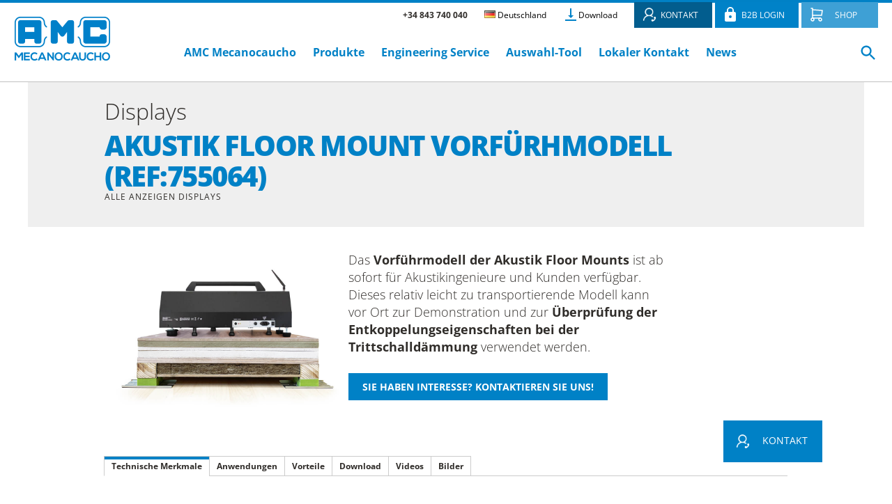

--- FILE ---
content_type: text/html; charset=utf-8
request_url: https://www.mecanocaucho.com/de/produktkatalog/point-of-sale-displays/expositor-akustik-floor-mount/
body_size: 94904
content:




<!DOCTYPE html PUBLIC "-//W3C//DTD XHTML 1.0 Transitional//EN" "http://www.w3.org/TR/xhtml1/DTD/xhtml1-transitional.dtd">
<html xmlns="http://www.w3.org/1999/xhtml">
<head><meta http-equiv="Content-Type" content="text/html; charset=utf-8" /><meta name="viewport" content="width=device-width, initial-scale=1, maximum-scale=1, user-scalable=no" /><meta name="author" content="wegetit | wegetit.eu" /><meta name="robots" content="index,follow" /><meta http-equiv="Content-Language" content="de"/>
    
    <link rel="shortcut icon" href="../../../../img/favicon.ico" />
    <link href="../../../../css/fonts.css" rel='stylesheet' type='text/css' />
    <link rel="stylesheet" type="text/css" href="../../../../css/general.css?v=9" />
    <link rel="stylesheet" type="text/css" href="../../../../css/contenidos.css?v=8" />
    <!--[if IE 7]><link rel="stylesheet" type="text/css" href="../../../../css/ie7.css" media="screen" /><![endif]-->
    <!--[if IE 8]><link rel="stylesheet" type="text/css" href="../../../../css/ie8.css" media="screen" /><![endif]-->
    <!--[if (gte IE 6)&(lte IE 8)]><script type="text/javascript" src="../../../../js/selectivizr.js"></script><![endif]-->
    
    <script src="https://ajax.googleapis.com/ajax/libs/jquery/1.11.3/jquery.min.js"></script>
    <!-- Colorbox -->
    <link rel="stylesheet" href="../../../../css/colorbox.css" />
    <script src="../../../../js/jquery.colorbox.js" type="text/javascript"></script>
    <script type="text/javascript">
        $(document).ready(function () {
            $(".newsletter").colorbox({ inline: true, width: "420px" });
            $(".areaCliente").colorbox({ inline: true, width: "420px" });
            $(".descarga3dpdf").colorbox({ iframe: true, width: "920px", height: "640px" });
            $(".editcart").colorbox({ iframe: true, width: "900px", height: "540px", onClosed: function () { window.location = window.location; } });
            $(".query_stock").colorbox({ iframe: true, width: "900px", height: "400px" });
            $(".Impressum").colorbox({ inline: true, width: "650px" });
        });
    </script>

    <!-- Google Tag Manager -->
    <script type="text/javascript" language="javascript">(function (w, d, s, l, i) {
            w[l] = w[l] || []; w[l].push({
                'gtm.start':
                    new Date().getTime(), event: 'gtm.js'
            }); var f = d.getElementsByTagName(s)[0],
                j = d.createElement(s), dl = l != 'dataLayer' ? '&l=' + l : ''; j.async = true; j.src =
                    'https://www.googletagmanager.com/gtm.js?id=' + i + dl; f.parentNode.insertBefore(j, f);
        })(window, document, 'script', 'dataLayer', 'GTM-T8PWMR5M');

    </script>
    <!-- End Google Tag Manager -->

    <!-- // Colorbox -->
    <!-- Submenu productos -->
    <script src="../../../../js/submenu-productos.js" type="text/javascript"></script>
    <!-- Flexslider -->
    <link rel="stylesheet" href="../../../../css/flexslider.css" type="text/css" />
    <script src="../../../../js/jquery.flexslider.js" type="text/javascript"></script>
    
    <!-- // Flexslider -->
    <!-- // Submenu productos -->
    <!-- Target _blank -->
    <script type="text/javascript" charset="utf-8">
        $(document).ready(function () {
            $('a[rel="external"]').click(function () { $(this).attr('target', '_blank'); });
        });
    </script>
    <!-- // Target _blank -->


    <!-- Newsletter -->
    
    <!-- // Newsletter -->

    <!-- B2B -->
    <script type="text/javascript" language="javascript">
        function checkB2B() {
            var usuario = document.getElementById("Login").value;
            var clave = document.getElementById("Password").value;
            //alert(usuario);
            //alert(clave);
            var formb2b = document.getElementById("formb2b"); //  document.forms["formb2b"];
            if (usuario.toLowerCase() == "shop" && clave.toLowerCase() == "online") {
                //alert("online shop");
                formb2b.reset();
                var urlecommercelogin = '../../../ecommerce/login/';
                window.location.href = urlecommercelogin;
            }
            else {

                formb2b.action = "//b2b.amcsa.es/B2B/Login/IniciarSesion";
                formb2b.submit();
            }
        }
    </script>
    <!-- // B2B -->

    
    <!-- BUSCADOR -->
    <script type="text/javascript" language="javascript">
        function muestra_oculta(id) {
            if (document.getElementById) { //se obtiene el id
                var el = document.getElementById(id); //se define la variable "el" igual a nuestro div
                el.style.display = (el.style.display == 'none') ? 'block' : 'none'; //damos un atributo display:none que oculta el div
            }
        }
        window.onload = function () {/*hace que se cargue la función lo que predetermina que div estará oculto hasta llamar a la función nuevamente*/
            muestra_oculta('contenido_a_mostrar'); /* "contenido_a_mostrar" es el nombre que le dimos al DIV */
        }
    </script>
    <!-- // BUSCADOR -->

    
    <!-- HEAD ESPECIFICO DE LA PAGINA -->
    <title>
        AKUSTIK FLOOR MOUNT VORFÜRHMODELL (REF:755064)
        | AMC Mecanocaucho</title>
    <meta name="description" content="AKUSTIK FLOOR MOUNT VORFÜRHMODELL (REF:755064): AKUSTIK FLOOR MOUNT VORFÜRHMODELL (REF:755064)" />
    <meta name="keywords" content="AKUSTIK FLOOR MOUNT VORFÜRHMODELL (REF:755064)" />
    <meta property="og:url" content="https://www.mecanocaucho.com/de/produktkatalog/point-of-sale-displays/expositor-akustik-floor-mount/" />
<link rel="alternate" hreflang="de" href="https://www.mecanocaucho.com/de/produktkatalog/point-of-sale-displays/expositor-akustik-floor-mount/" />
<link rel="alternate" hreflang="es" href="https://www.mecanocaucho.com/es/productos/expositores-punto-venta/expositor-akustik-floor-mount/" />
<link rel="alternate" hreflang="fr" href="https://www.mecanocaucho.com/fr/produits/Exposants-point-de-vente/expositor-akustik-floor-mount/" />
<link rel="alternate" hreflang="en-GB" href="https://www.mecanocaucho.com/en-GB/products/point-of-sale-displays/expositor-akustik-floor-mount/" />
<link rel="alternate" hreflang="en" href="https://www.mecanocaucho.com/en/products/point-of-sale-displays/expositor-akustik-floor-mount/" />
<link rel="alternate" hreflang="it" href="https://www.mecanocaucho.com/it/prodotti/espositori-per-la-vendita/expositor-akustik-floor-mount/" />
<link rel="alternate" hreflang="en-US" href="https://www.mecanocaucho.com/en-US/products/point-of-sale-displays/expositor-akustik-floor-mount/" />
<link rel="alternate" hreflang="x-default" href="https://www.mecanocaucho.com/en/products/point-of-sale-displays/expositor-akustik-floor-mount/" />


    <meta property="og:locale" content="" />
    <meta property="og:type" content="article" />
    <meta property="og:title" content="AKUSTIK FLOOR MOUNT VORFÜRHMODELL (REF:755064)" />
    <meta property="og:description" content="AKUSTIK FLOOR MOUNT VORFÜRHMODELL (REF:755064): AKUSTIK FLOOR MOUNT VORFÜRHMODELL (REF:755064)" />
    <link href="../../../../css/bannerAkustik.css" rel='stylesheet' type='text/css' />

    

    <!-- WF CALCULO -->

    <script type="text/javascript" src="../../../../js/loader.js?v=1 "></script>
    <link rel="stylesheet" type="text/css" href="../../../../css/WFCalculo.css?v=1 " />

    <script type="text/javascript" language="javascript">
        document.addEventListener('DOMContentLoaded', function () {
            function init() {
                let v_idIdioma = document.getElementById('ContentPlaceHolder1_hfIdioma');

        if (v_idIdioma) {
            v_idIdioma = v_idIdioma.value;
        } else {
            ////////console.error('Elemento con ID ContentPlaceHolder1_hfIdioma no encontrado.');
            return;
        }

        const chk_Kg = document.getElementById('chkOnOff_Kg');
        const chk_RPM = document.getElementById('chkOnOff_RPM');

        const txtPeso = document.getElementById('txtPeso');
        const txtFrecuencia = document.getElementById('txtFrecuencia');

        const btnContinuar = document.getElementById('btnContinuar');
        const btnAtras = document.getElementById('btnAtras');
        const btnPrint = document.getElementById('btnPrint');

        // Paneles
        const pnlDatos = document.getElementById('ContentPlaceHolder1_pnlDatos');
        const pnlResul = document.getElementById('ContentPlaceHolder1_pnlResul');
        const pnlError = document.getElementById('ContentPlaceHolder1_pnlError');
        const pnlErrorTipo = document.getElementById('ContentPlaceHolder1_pnlErrorTipo');

        if (!chk_Kg || !chk_RPM || !txtPeso || !txtFrecuencia || !btnContinuar || !btnAtras || !btnPrint || !pnlDatos || !pnlResul || !pnlError || !pnlErrorTipo) {
            console.error('Uno o más elementos no se encontraron en el DOM.');
            return;
        }

        // Variables
        let v_mountCode;
        let v_numSoporte = 4;

        let v_weight;
        let v_frequency;

        let v_naturalFrequency;
        let v_deflectDownwards;
        let v_frequencyRatio;
        let v_isolation;
        let v_k;

        // Global Resources
        let lblTransmisibilidad = 'Transmissibility';
        let lblFrecuencia = 'Frequenz';
        let lblAislamiento = 'Isolation';
        let lblDeci = '';
        let lblNombre = 'Vorname';
        let lblFecha = 'Datum:';
        let lblReferencia = 'Art.Nr.';
        let lblCarga = 'Last (kg / Halterung)';
        let lblCargaWF = 'Belastung';
        let lblFlecha = 'Vertikale Durchbiegung (mm)';
        let lblFrecProp = '';
                let lblNumSoportesM2 = 'No. of mounts';

                pnlError.style.display = 'none';
                pnlErrorTipo.style.display = 'none';
                pnlResul.style.display = 'none';

                google.charts.load('current', { packages: ['corechart', 'line'] });

                chk_Kg.addEventListener('change', function () {
                    pnlErrorTipo.style.display = 'none';

                    if (chk_Kg.checked) {
                        txtPeso.placeholder = "Max. 132.28lbs";

                        // Convertir el valor del textbox a número
                        var peso = parseFloat(txtPeso.value.trim());

                        // Verificar si el valor del textbox no está vacío y es un número
                        if (!isNaN(peso)) {
                            if (peso > 0) {
                                txtPeso.value = (peso * 2.20462).toFixed(2);
                            }
                            else {
                                pnlErrorTipo.style.display = 'block';
                            }
                        }

                    } else {
                        txtPeso.placeholder = "Max. 60kg";

                        // Convertir el valor del textbox a número
                        var peso = parseFloat(txtPeso.value.trim());

                        // Verificar si el valor del textbox no está vacío y es un número
                        if (!isNaN(peso)) {
                            if (peso > 0) {
                                txtPeso.value = (peso / 2.20462).toFixed(2);
                            }
                            else {
                                pnlErrorTipo.style.display = 'block';
                            }
                        }
                    }
                });

                chk_RPM.addEventListener('change', function () {
                    pnlErrorTipo.style.display = 'none';

                    if (chk_RPM.checked) {
                        // Cambiar el placeholder a "Hz" si el checkbox está marcado
                        txtFrecuencia.placeholder = "Hz";

                        // Convertir el valor del textbox de RPM a Hz
                        var frecuencia = parseFloat(txtFrecuencia.value.trim());

                        if (!isNaN(frecuencia)) {
                            if (frecuencia > 0) {
                                txtFrecuencia.value = (frecuencia / 60).toFixed(2);
                            }
                            else {
                                pnlErrorTipo.style.display = 'block';
                            }
                        }

                    } else {
                        // Cambiar el placeholder a "RPM" si el checkbox no está marcado
                        txtFrecuencia.placeholder = "RPM";

                        // Convertir el valor del textbox de Hz a RPM
                        var frecuencia = parseFloat(txtFrecuencia.value.trim());
                        if (!isNaN(frecuencia)) {
                            if (frecuencia > 0) {
                                txtFrecuencia.value = (frecuencia * 60).toFixed(2);
                            }
                            else {
                                pnlErrorTipo.style.display = 'block';
                            }
                        }
                    }
                });

                btnContinuar.addEventListener('click', function () {

                    pnlError.style.display = 'none';
                    pnlErrorTipo.style.display = 'none';
                    pnlResul.style.display = 'none';

                    if (f_isNumeric(txtPeso.value) && f_isNumeric(txtFrecuencia.value)) {

                        v_weight = txtPeso.value.trim();
                        v_frequency = txtFrecuencia.value.trim();

                        v_weight = f_convertirPeso(v_weight);
                        v_frequency = f_convertirFrecuencia(v_frequency);

                        let v_error = 0;

                        if (v_weight > 0 && v_weight <= 18) {
                            v_mountCode = 23805;
                            f_selectTab('#plano-1')
                        } else if (v_weight > 18 && v_weight <= 36) {
                            v_mountCode = 23807;
                            f_selectTab('#plano-2')
                        } else if (v_weight >= 36 && v_weight <= 60) {
                            v_mountCode = 23809;
                            f_selectTab('#plano-3')
                        }
                        else {
                            v_error = 1;
                            pnlError.style.display = 'block';
                        }

                        if (v_error < 1) {
                            let v_descripcion;
                            let v_kdyn;
                            let v_kz;

                            $.ajax({
                                type: "POST",
                                url: "/productos/producto.aspx/GetDescKdynKz",
                                data: JSON.stringify({ p_mountCode: v_mountCode, p_idioma: v_idIdioma }),
                                contentType: "application/json; charset=utf-8",
                                dataType: "json",
                                success: function (response) {
                                    let data = JSON.parse(response.d);

                                    // Asegúrate de que dsdatos contiene elementos antes de acceder
                                    if (data.dsdatos && data.dsdatos.length > 0) {
                                        let producto = data.dsdatos[0];

                                        // Almacenar los valores en variables
                                        v_descripcion = producto.descripcion;
                                        v_kdyn = producto.kdyn;
                                        v_kz = producto.kz;

                                        v_k = v_kz * v_kdyn * 1000;

                                        v_naturalFrequency = (1 / (2 * Math.PI)) * Math.sqrt(v_numSoporte * v_k / v_weight);
                                        v_deflectDownwards = (9.80665 * v_weight) / (v_numSoporte * (v_k / 1000));
                                        v_frequencyRatio = (v_frequency / 60) / v_naturalFrequency;
                                        v_isolation = (1 - (1 / Math.pow(v_frequencyRatio, 2))) * 100;

                                        f_generarResultados();

                                        pnlResul.style.display = 'block';
                                        pnlDatos.style.display = 'none';
                                    }
                                    else {
                                        alert('No se encontraron datos.');
                                    }
                                },
                                error: function (error) {
                                    alert('Error al llamar al servidor');
                                }
                            });
                        }
                    }
                    else {
                        pnlErrorTipo.style.display = 'block';
                    }
                })

                btnAtras.addEventListener('click', function () {
                    pnlDatos.style.display = 'block';
                    pnlError.style.display = 'none';
                    pnlErrorTipo.style.display = 'none';
                    pnlResul.style.display = 'none';
                })

                btnPrint.addEventListener('click', function () {
                    printPanelContent();
                })

                function f_isNumeric(value) {
                    // Usa !isNaN y isFinite para verificar si el valor es un número
                    return !isNaN(value) && isFinite(value) && value.trim() !== '';
                }

                function f_convertirPeso(pesoValue) {
                    let numero = pesoValue;

                    if (chk_Kg.checked) {
                        numero = pesoValue / 2.20462;
                    }

                    return numero;
                }

                function f_convertirFrecuencia(frecuenciaValue) {
                    let numero = frecuenciaValue;

                    if (chk_RPM.checked) {
                        numero = frecuenciaValue * 60;
                    }

                    return numero;
                }

                function f_generarResultados() {
                    let v_supportMass = v_weight / v_numSoporte;

                    let v_fecha = new Date();

                    let v_kdyn = 0;
                    let v_kz = 0;
                    let v_cargamax = 0;

                    let v_idFamilia = 0;
                    let v_idSubFamilia = 0;
                    let v_idCatalogo = 0;

                    $.ajax({
                        type: "POST",
                        url: "/productos/producto.aspx/GetDatosProducto",
                        data: JSON.stringify({ p_mountCode: v_mountCode }),
                        contentType: "application/json; charset=utf-8",
                        dataType: "json",
                        success: function (response) {
                            let data = JSON.parse(response.d);
                            if (data.dsdatos && data.dsdatos.length > 0) {
                                let producto = data.dsdatos[0];

                                v_kdyn = producto.kdyn;
                                v_kz = producto.kz;
                                v_cargamax = producto.cargamax;
                                v_idFamilia = producto.idfamilia;
                                v_idSubFamilia = producto.idsubfamilia;
                                v_idCatalogo = producto.idcatalogo;

                                let v_loadpercentage = 0.0;
                                if (v_cargamax != 0) {
                                    v_loadpercentage = (v_supportMass / v_cargamax) * 100.0;
                                    v_loadpercentage = Math.round(v_loadpercentage, 2);
                                }
                                let v_dbldeflection = 0.0;
                                if (v_kz != 0) {
                                    v_dbldeflection = Math.round((v_supportMass * 9.81) / v_kz, 2);
                                }

                                let v_frecuenciapropia = f_getFrecuenciaPropia(v_supportMass, v_kdyn, v_kz);

                                f_generarGraficaAislamiento(v_mountCode, v_supportMass, v_frecuenciapropia, v_supportMass, v_loadpercentage, v_dbldeflection, v_fecha, v_idSubFamilia);
                            }
                            else {
                                alert('No se encontraron datos.');
                            }
                        },
                        error: function (error) {
                            alert('Error al llamar al servidor');
                        }
                    });
                }
                function f_getFrecuenciaPropia(p_supportMass, p_kdyn, p_kz) {
                let v_frecuenciaPropia = 0;

                // Asegúrate de que p_kdyn no sea 0 para evitar errores en la fórmula
                if (p_kdyn === 0) p_kdyn = 1;

                // Calcular la rigidez
                let v_rigidez = p_kdyn * p_kz * 1000;

                // Solo calcular la frecuencia propia si p_supportMass no es 0
                if (p_supportMass !== 0) {
                    v_frecuenciaPropia = Math.sqrt(v_rigidez / p_supportMass) / (2 * Math.PI);
                    }
                // Devolver el resultado
                return v_frecuenciaPropia;
            }

            function f_generarGraficaAislamiento(p_mountCode, p_masaPorSoporte, p_frecuenciaPropia, p_carga, p_cargaPorcentaje, p_deflection, p_fecha, p_idSubFamilia) {

                google.charts.setOnLoadCallback(() => {
                    $.ajax({
                        type: "POST",
                        url: "/productos/producto.aspx/GetTablaAislamiento",
                        data: JSON.stringify({ p_referencia: p_mountCode, p_masaPorSoporte: p_masaPorSoporte }),
                        contentType: "application/json; charset=utf-8",
                        dataType: "json",
                        success: function (response) {
                            let v_valorMin = Math.sqrt(2.0) * p_frecuenciaPropia;

                            let data = response.d;

                            // Preparar datos para las gráficas
                            let dataIsolation = [];
                            let dataTrans = [];

                            for (let i = 0; i < data.length; i++) {
                                let frec;
                                if (chk_RPM.checked) {
                                    frec = data[i].Frecuencia;
                                }
                                else {
                                    frec = data[i].Frecuencia * 60;
                                }
                                let aisl = data[i].Aislamientoporc * 100.0;
                                let trans = data[i].Transmisibilidad;

                                dataIsolation.push([frec, aisl > 10 ? aisl : null]);
                                dataTrans.push([frec, trans > 0.01 ? trans : null]);
                            }

                            f_drawBasicIsolation(dataIsolation);
                            f_drawBasicTransmisibilidad(dataTrans);

                            f_generarTablaAislamiento(data, p_mountCode, p_frecuenciaPropia, p_carga, p_cargaPorcentaje, p_deflection, p_fecha, p_idSubFamilia, v_numSoporte);
                        },
                        error: function (error) {
                            alert('Error al llamar al servidor');
                        }
                    });
                })
            }

            function f_drawBasicIsolation(p_data) {
                let frecuen;

                if (chk_RPM.checked) {
                    frecuen = '(Hz)';
                }
                else {
                    frecuen = '(RPM)';
                }

                let data = new google.visualization.DataTable();
                data.addColumn('number', lblFrecuencia + frecuen);
                data.addColumn('number', lblAislamiento + '(%)');
                data.addRows(p_data);

                var options = {
                    title: lblAislamiento,
                    hAxis: { title: lblFrecuencia + frecuen },
                    vAxis: {
                        title: lblAislamiento + '(%)',
                        logScale: true,
                        maxValue: 100,
                        minValue: 10
                    },
                    interpolateNulls: true
                };

                var chart = new google.visualization.LineChart(document.getElementById('chart_div'));
                chart.draw(data, options);
            }

            function f_drawBasicTransmisibilidad(p_data) {

                let frecuen;

                if (chk_RPM.checked) {
                    frecuen = '(Hz)';
                }
                else {
                    frecuen = '(RPM)';
                }

                let data = new google.visualization.DataTable();
                data.addColumn('number', lblFrecuencia + frecuen);
                data.addColumn('number', lblTransmisibilidad);
                data.addRows(p_data);

                var options = {
                    title: lblTransmisibilidad,
                    hAxis: { title: lblFrecuencia + frecuen },
                    vAxis: {
                        title: lblTransmisibilidad,
                        logScale: true,
                        minValue: 0.01
                    },
                    interpolateNulls: true
                };

                var chart = new google.visualization.LineChart(document.getElementById('chart_divTrans'));
                chart.draw(data, options);
            }

            function f_generarTablaAislamiento(p_data, p_referencia, p_frecuenciaPropia, p_carga, p_cargaPorc, p_deflection, p_fecha, p_idSubFamilia, p_mountsNo) {

                // Asegurarse de que los valores son números
                v_frequency = Number(v_frequency);
                p_carga = Number(p_carga);
                p_cargaPorc = Number(p_cargaPorc);
                p_deflection = Number(p_deflection);
                p_frecuenciaPropia = Number(p_frecuenciaPropia);

                // Inicio Tabla
                let strTabla = "<table>";

                if (chk_RPM.checked) {
                    strTabla += "<tr><th>" + lblFrecuencia + "(Hz)</th><th>" + lblAislamiento + "(%)</th><th>" + lblDeci + "(dB)</th></tr>";
                }
                else {
                    strTabla += "<tr><th>" + lblFrecuencia + "(RPM)</th><th>" + lblAislamiento + "(%)</th><th>" + lblDeci + "(RPM)</th></tr>";
                }

                // Filas de la tabla
                for (var i = 0; i < p_data.length; i++) {
                    var item = p_data[i];
                    if (item.MostrarEnTabla) {
                        var frecuencia = item.Frecuencia;
                        var aislamientoporc = Math.round(item.Aislamientoporc * 100.0 * 100) / 100;
                        var aislamientodb = Math.round(item.Aislamientodb * 100) / 100;

                        if (chk_RPM.checked) {
                            strTabla += `<tr><td>${frecuencia} Hz</td><td>${aislamientoporc} %</td><td>${aislamientodb} dB</td></tr>`;
                        } else {
                            strTabla += `<tr><td>${frecuencia * 60} RPM</td><td>${aislamientoporc} %</td><td>${aislamientodb} dB</td></tr>`;
                        }
                    }
                }
                strTabla += "</table>";
                document.getElementById('tabla_frequency').innerHTML = strTabla;

                $.ajax({
                    type: "POST",
                    url: "/productos/producto.aspx/GetNombreEntero",
                    data: JSON.stringify({ referencia: v_mountCode, ididioma: v_idIdioma }),
                    contentType: "application/json; charset=utf-8",
                    dataType: "json",
                    success: function (response) {
                        let strTablaDatos = "<table>";
                        strTablaDatos += "<tr><th>" + lblNombre + "</th><td>" + response.d + "</td></tr>";
                        strTablaDatos += "<tr><th>" + lblFecha + "</th><td>" + p_fecha.toLocaleDateString() + " " + p_fecha.toLocaleTimeString() + "</td></tr>";
                        strTablaDatos += "<tr><th>" + lblReferencia + "</th><td>" + p_referencia + "</td></tr>";

                        if (chk_Kg.checked) {
                            let strCarga = lblCarga;
                            strTablaDatos += "<tr><th>" + strCarga + "</th><td>" + (p_carga * 2.20462).toFixed(2) + "</td></tr>";
                        } else {
                            let strCarga = lblCarga;
                            strTablaDatos += "<tr><th>" + strCarga + "</th><td>" + p_carga + "</td></tr>";
                        }

                        let stringFlecha = lblFlecha;
                        strTablaDatos += "<tr><th>" + lblCargaWF + " (%)</th><td>" + p_cargaPorc.toFixed(2) + " %</td></tr>";
                        strTablaDatos += "<tr><th>" + stringFlecha + "</th><td>" + p_deflection + "</td></tr>";

                        if (chk_RPM.checked) {
                            strTablaDatos += "<tr><th>" + lblFrecuencia + " (Hz)</th><td>" + (v_frequency / 60).toFixed(2) + " Hz</td></tr>";
                            strTablaDatos += "<tr><th>" + lblFrecProp + " (Hz)</th><td>" + p_frecuenciaPropia.toFixed(2) + " Hz</td></tr>";
                        } else {
                            strTablaDatos += "<tr><th>" + lblFrecuencia + " (RPM)</th><td>" + v_frequency.toFixed(2) + " RPM</td></tr>";
                            strTablaDatos += "<tr><th>" + lblFrecProp + " (RPM)</th><td>" + (p_frecuenciaPropia * 60).toFixed(2) + " RPM</td></tr>";
                        }

                        strTablaDatos += "<tr><th>" + lblNumSoportesM2 + "</th><td>" + p_mountsNo + "</td></tr>";
                        strTablaDatos += "</table>";

                        document.getElementById('tabla_datos').innerHTML = strTablaDatos;


                    },
                    error: function (error) {
                        alert('Error al llamar al servidor');
                    }
                });


            }

            function f_getNombreEntero() {

                console.log("Mount code: " + v_mountCode);
                console.log("V_idioma: " + v_idIdioma);

                $.ajax({
                    type: "POST",
                    url: "/productos/producto.aspx/GetNombreEntero",
                    data: JSON.stringify({ referencia: v_mountCode, ididioma: v_idIdioma }),
                    contentType: "application/json; charset=utf-8",
                    dataType: "json",
                    success: function (response) {
                        console.log(response.d);
                        return response.d;
                    },
                    error: function (error) {
                        alert('Error al llamar al servidor');
                    }
                });
                        }

    function printPanelContent() {
        var panelContent = document.getElementById('ContentPlaceHolder1_pnlResul').innerHTML;
        var originalContent = document.body.innerHTML;

        document.body.innerHTML = panelContent;
        window.print();
        document.body.innerHTML = originalContent;

        // Restaurar los eventos de scripts o controles si es necesario
        location.reload();
    }

    function f_selectTab(tabId) {
        $('#tab2').easytabs('select', tabId);
    }
}

            init();
        });
    </script>

    <!-- // WF CALCULO -->

    <!-- Colorbox -->
    <script type="text/javascript">
        $(document).ready(function () {
                $("#plano-1 #imagenes a").colorbox({ rel: 'group1' });

        });
    </script>
    <!-- // Colorbox -->
    <!-- Flexslider -->
    <script type="text/javascript" charset="utf-8">
        $(window).load(function () {
            if (window.innerWidth >= 600) {
                $('#otrasFamilias .flexslider').flexslider({
                    controlNav: false,
                    animation: "slide",
                    animationLoop: false,
                    itemWidth: 220,
                    itemMargin: 20,
                    minItems: 1,
                    maxItems: 4
                });
            }
            sessionStorage.setItem('language', 'de');
            sessionStorage.setItem('country', 'DE');
            //delete catalog sessionstorage
            sessionStorage.removeItem('catalog');

            sessionStorage.setItem('catalog', '8');
        });
        $(window).load(function () {
            $('.flexslider').flexslider({
                controlNav: false
            });
        });
        $(window).ready(function () {
            sessionStorage.setItem('language', 'de');
            sessionStorage.setItem('country', 'DE');
            //delete catalog sessionstorage
            sessionStorage.removeItem('catalog');

            sessionStorage.setItem('catalog', '8');
        });
    </script>
    <!-- // Flexslider -->
    <script type="text/javascript">
        /***************************************aldatzeko***************************************/
        function hideNoticias() {

            var divNoticias = document.getElementById("divNoticias");
            if (divNoticias.className == "divHideNot") {
                divNoticias.className = "divShowNot";
            }
            else {
                divNoticias.className = "divHideNot";
            }
        }
    </script>
    <script type="text/javascript" language="javascript">
        function ContabilizarContacto(urlamigable) {

            (function (i, s, o, g, r, a, m) {
                i['GoogleAnalyticsObject'] = r; i[r] = i[r] || function () {
                    (i[r].q = i[r].q || []).push(arguments)
                }, i[r].l = 1 * new Date(); a = s.createElement(o),
                    m = s.getElementsByTagName(o)[0]; a.async = 1; a.src = g; m.parentNode.insertBefore(a, m)
            })(window, document, 'script', '//www.google-analytics.com/analytics.js', 'ga');

            ga('create', 'UA-43573252-1', 'mecanocaucho.com');
            ga('send', 'event', 'calltoaction', 'formulario', urlamigable)
            return true;
        }
        function ContabilizarDescarga(urlamigable) {

            (function (i, s, o, g, r, a, m) {
                i['GoogleAnalyticsObject'] = r; i[r] = i[r] || function () {
                    (i[r].q = i[r].q || []).push(arguments)
                }, i[r].l = 1 * new Date(); a = s.createElement(o),
                    m = s.getElementsByTagName(o)[0]; a.async = 1; a.src = g; m.parentNode.insertBefore(a, m)
            })(window, document, 'script', '//www.google-analytics.com/analytics.js', 'ga');

            ga('create', 'UA-43573252-1', 'mecanocaucho.com');
            ga('send', 'event', 'PDF', 'descarga', urlamigable)
            return true;
        }

    </script>
    <style type="text/css">
        .badge {
            height: 140px;
            width: 140px;
            display: table-cell;
            text-align: center;
            vertical-align: middle;
            border-radius: 50%;
            color: #ffffff;
            background: #0081c6;
        }

            .badge a {
                color: #ffffff;
                cursor: pointer;
                font-family: 'Open Sans', Arial, Helvetica, sans-serif;
                font-size: 14px;
                font-weight: bold;
                text-transform: uppercase;
            }
    </style>


    <!-- // HEAD ESPECIFICO DE LA PAGINA -->



    <!--Responsive Multi Level Menu(http://tympanus.net/codrops/2013/04/19/responsive-multi-level-menu/) -->
    <link rel="stylesheet" type="text/css" href="../../../../css/component.css" />
    <script type="text/javascript" src="../../../../js/modernizr.custom.js"></script>
    <!-- // Responsive Multi Level Menu -->
    <link rel="stylesheet" type="text/css" href="../../../../css/responsive.css?v=8" />


    <script type="text/javascript" src="https://secure.leadforensics.com/js/171156.js"></script>
    <noscript>
        <img alt="" src="https://secure.leadforensics.com/171156.png" style="display: none;" />
    </noscript>

    <link rel="stylesheet" type="text/css" href="../../../../css/shopping_cart.css?v=10" />
    <link rel="stylesheet" type="text/css" href="../../../../css/store.css?v=0" />

    <style type="text/css" media="print">
        .nonPrintable {
            display: none;
        }
    </style>

    <style type="text/css">
        .right-ad a {
            color: #ffffff;
            outline: none;
            text-decoration: none;
            -webkit-transition: .2s ease-in-out;
            -moz-transition: .2s ease-in-out;
            -o-transition: .2s ease-in-out;
            transition: .2s ease-in-out;
        }

        .right-ad span {
            font-size: .875em;
            color: #fff;
            display: inline-block;
            text-transform: uppercase;
            padding: 1.375em 1.5em 0 4em;
        }

        @media only screen and (min-width : 960px) {
            .right-ad {
                /*bottom: 50px;
            right:10px;
            position: fixed;*/
                background: #0081c6 url(/img/ico_contacto.png) no-repeat 1em center;
                background-size: 24px;
                height: 3.75em;
                position: fixed;
                right: 6.25em;
                bottom: 3.5em;
                z-index: 1000;
            }
        }

        @media only screen and (max-width : 960px) {
            .right-ad {
                display: none;
            }
        }

        @media print {
            .right-ad {
                display: none;
            }
        }

        .texto-buscar::placeholder {
            color: white;
        }

        .texto-buscar:-ms-input-placeholder {
            color: white;
        }

        .texto-buscar::-ms-input-placeholder {
            color: white;
        }

        .texto-buscar::-webkit-input-placeholder {
            color: white;
        }

        .texto-buscar::-moz-placeholder {
            color: white;
        }

        .texto-buscar:-moz-placeholder {
            color: white;
        }
    </style>


</head>
<body>
    <!-- Google Tag Manager (noscript) -->
    <noscript>
        <iframe src="https://www.googletagmanager.com/ns.html?id=GTM-T8PWMR5M"
            height="0" width="0" style="display: none; visibility: hidden"></iframe>
    </noscript>
    <!-- End Google Tag Manager (noscript) -->

    <div class="right-ad">
        <a href='../../../amc-mecanocaucho/kontakt/#comercial'><span>Kontakt</span></a>
    </div>

    <div id="cabecera" class="nonPrintable">
        <div class="contenedor">

            <div class="capa_logo">

                <p id="logo">
                    <a href="../../../">
                        <img src="../../../../img/logo.png" alt="AMC Mecanocaucho" /></a>
                </p>
            </div>

            

            <!-- Responsive Multi Level Menu -->
            <div id="dl-menu" class="dl-menuwrapper">
                <p style = 'position:inherit; padding-left:35%;'><b>+34 843 740 040</b></p>

                <button class="dl-trigger">Menü öffnen</button>
                <ul class="dl-menu">
                    <li><a href="../../../amc-mecanocaucho/">AMC Mecanocaucho</a></li>
                    <li>
                        <a href="../../">Produkte</a>
                        <ul class="dl-submenu">
                            <li><a href='../../schwingungsd%C3%A4mpfer-gummi-metall/' title='Schwingungsdämpfer Gummi-Metall'>Schwingungsdämpfer Gummi-Metall</a></li><li><a href='../../deckenabh%C3%A4nger/' title='Akustik'>Akustik</a></li><li><a href='../../decken-elemente/' title='Akustik + Sylomer®'>Akustik + Sylomer®</a></li><li><a href='../../federelemente/' title='Vibrabsorber'>Vibrabsorber</a></li><li><a href='../../schalld%C3%A4mmstoffe/' title='Akustikabsorber'>Akustikabsorber</a></li><li><a href='../' title='Displays'>Displays</a></li><li><a href='../../../windcatalog/' title='Wind Turbines'>Wind Turbines</a></li>
                            
                        </ul>
                    </li>
                    <li><a href="../../../schwingungsmessung/">Engineering Service</a></li>
                    <li><a href="../../../vibration-isolator-pro/">APP</a></li>
                    <li><a href="../../../vertretung/">Lokaler Kontakt</a></li>
                    <li><a href="../../../news/">News</a></li>
                    
                    <li><a href="../../../amc-mecanocaucho/kontakt/">Kontakt</a></li>
                    <li><a href="../../../downloads/">Download</a></li>
                    <li><a href="//b2b.amcsa.es">B2B Login</a></li>
                    
                    <li><a href="../../../stock/login/">Stock</a></li>
                </ul>
            </div>
            <script language="javascript" type="text/javascript" src="../../../../js/jquery.dlmenu.js"></script>
            <script language="javascript" type="text/javascript">
                $(function () {
                    $('#dl-menu').dlmenu();
                });
            </script>


            <div class="menu_superior">
                <ul>
                    <li><strong>+34 843 740 040</strong></li>
                    <li>
                        <a href="../../../../set/lang"><img alt=DE src=../../../../img/banderas/DE.png> Deutschland</a>
                    </li>


                    
                    
                    <li class="descargas"><a href="../../../downloads/">Download</a></li>
                    <a href="../../../amc-mecanocaucho/kontakt/">
                        <li class="contacto">Kontakt</li>
                    </a>
                    <a href="#areaCliente" class="areaCliente">
                        <li class="b2b">B2B Login</li>
                    </a>
                    <li class='store'><span class='store-label'>SHOP </span><ul class='submenu'><li><a href='../../../Pstore/login/'>Login</a></li><li><a href='../../../Pstore/login/'>Neukunde</a></li><li><a href='../../../stock/login/'>Stock</a></li></ul></li>

                </ul>
            </div>

            <div class="menu_general">

                <ul class="items_menu">
                    <li><a href="../../../amc-mecanocaucho/">AMC Mecanocaucho</a></li>
                    <li id="menu-productos"><a href="../../">Produkte</a></li>
                    <li><a href="../../../schwingungsmessung/">Engineering Service</a></li>
                    <li><a href="../../../vibration-isolator-pro/">Auswahl-Tool</a></li>
                    <li><a href="../../../vertretung/">Lokaler Kontakt</a></li>
                    <li><a href="../../../news/">News</a></li>
                </ul>

                
                <div id="submenu-productos">
                    <div class="elementos">
                        <div class="bloque">
   <a href='../../schwingungsd%C3%A4mpfer-gummi-metall/' title='Schwingungsdämpfer Gummi-Metall'>
         <img src='../../../../images/catalogos/caucho_metal.jpg' alt='Schwingungsdämpfer Gummi-Metall' title='Schwingungsdämpfer Gummi-Metall' />
         <span>Schwingungsdämpfer Gummi-Metall</span>
   </a>
</div>
<div class="bloque">
   <a href='../../deckenabh%C3%A4nger/' title='Akustik'>
         <img src='../../../../images/catalogos/akustik.jpg' alt='Akustik' title='Akustik' />
         <span>Akustik</span>
   </a>
</div>
<div class="bloque">
   <a href='../../decken-elemente/' title='Akustik + Sylomer®'>
         <img src='../../../../images/catalogos/akustik_sylomer.jpg' alt='Akustik + Sylomer®' title='Akustik + Sylomer®' />
         <span>Akustik + Sylomer®</span>
   </a>
</div>
<div class="bloque">
   <a href='../../federelemente/' title='Vibrabsorber'>
         <img src='../../../../images/catalogos/vibrabsorber.jpg' alt='Vibrabsorber' title='Vibrabsorber' />
         <span>Vibrabsorber</span>
   </a>
</div>
<div class="bloque">
   <a href='../../schalld%C3%A4mmstoffe/' title='Akustikabsorber'>
         <img src='../../../../images/catalogos/akustik_absorber.jpg' alt='Akustikabsorber' title='Akustikabsorber' />
         <span>Akustikabsorber</span>
   </a>
</div>
<div class="bloque">
   <a href='../' title='Displays'>
         <img src='../../../../images/catalogos/displays.jpg' alt='Displays' title='Displays' />
         <span>Displays</span>
   </a>
</div>
<div class="bloque">
   <a href='../../../windcatalog/ ' title='Wind Turbines'>
         <img src='https://www.mecanocaucho.com/images/catalogos/aero1.png' alt='Wind Turbines' title='Wind Turbines' />
         <span>Wind Turbines</span>
   </a>
</div>

                    </div>

                    <div class="destacado">
                        
                    </div>

                </div>

                
            </div>

            
            <div id="divicoBuscar" class="capa_buscar">
                <a href="#" onclick="muestra_oculta('contenido_a_mostrar')" title="ico_buscar.svg">
                    <img alt="ico_buscar.svg" src="../../../../img/ico_buscar.svg" /></a>
            </div>
        </div>
    </div>
    
    <div id="contenido_a_mostrar" class="busqueda">
        <div class="contenido">
            <form action="../../../sucher-produkt/" method="post">
                <input type="text" id="textoBuscar" name="textoBuscar" placeholder="Text zur Suche" class="texto texto-buscar" />
                <input type="submit" value="suchen" class="boton" onclick="muestra_oculta('contenido_a_mostrar')" />
            </form>
            <a href="#" onclick="muestra_oculta('contenido_a_mostrar')" title="ico_cerrar.svg">
                <img alt="ico_cerrar.svg" src="../../../../img/ico_cerrar.svg" /></a>
        </div>
    </div>
    <!-- Newsletter -->
    <div class="ventanaModal">
        <div id="mc_embed_signup">
            <form action="" method="post" onsubmit="Seguimiento();" id="mc-embedded-subscribe-form" name="mc-embedded-subscribe-form" class="validate" target="_blank" novalidate>
                <p><strong>Melden Sie sich für Newsletter an</strong></p>
                <p class="indicates-required"><span class="asterisk">*</span>Pflichtfelder</p>
                <p class="mc-field-group">
                    <label for="mce-EMAIL">E-Mail <span class="asterisk">*</span></label>
                    <input type="email" value="" name="EMAIL" class="required email" id="mce-EMAIL" />
                </p>
                <p class="mc-field-group">
                    <label for="mce-FNAME">Vorname <span class="asterisk">*</span></label>
                    <input type="text" value="" name="FNAME" class="required" id="mce-FNAME" />
                </p>
                <p class="mc-field-group">
                    <label for="mce-COMPANY">Firma <span class="asterisk">*</span></label>
                    <input type="text" value="" name="COMPANY" class="required" id="mce-COMPANY" />
                </p>
                <p class="privacidad">
                    <input type="checkbox" id="privacidad" onclick="HabilitarSubmitNewsletter(this.checked)" />
                    <label for="privacidad">Ich akzeptiere die <a href="../../../rechtspolitik/" rel="external">Privatsphäreeinstellungen</a> von AMC</label>
                </p>
                <div id="mce-responses" class="clear">
                    <div class="response" id="mce-error-response" style="display: none"></div>
                    <div class="response" id="mce-success-response" style="display: none"></div>
                </div>
                <!-- real people should not fill this in and expect good things - do not remove this or risk form bot signups-->
                <div style="position: absolute; left: -5000px;">
                    <input type="text" name="" value="" />
                </div>
                <p class="clear">
                    <input type="submit" value="Zeichnen" name="subscribe" id="mc-embedded-subscribe" class="button" disabled="disabled" />
                </p>
            </form>
        </div>
    </div>
    <!-- // Newsletter -->
    <!-- Area de cliente -->
    <div class="ventanaModal">
        <div id="areaCliente">
            <form id="formb2b" name="formb2b" action="b2b.amcsa.es/B2B/Login/IniciarSesion" method="post">
                <p>
                    <label for="Login">Benutzer</label>
                    <input type="text" id="Login" name="Login" />
                </p>
                <p>
                    <label for="Password">Passwort</label>
                    <input type="password" id="Password" name="Password" />
                </p>
                <p>
                    <button onclick="checkB2B(); return false;"><span>Eingeben</span></button>
                </p>
                
            </form>
        </div>
    </div>
    <!-- // Area de cliente -->

    <!-- Ventana Impressum -->
    <div class="ventanaModal">
        <div id="Impressum">
            <p>
                <h3>Impressum</h3>
            </p>
            <p>
                APLICACIONES MECÁNICAS DEL CAUCHO, S.A.<br />
                S.A. bedeutet Aktiengesellschaft - AG (Format Spanien)<br />
                <strong>Über APLICACIONES MECÁNICAS DEL CAUCHO Deutschland</strong><br />
            </p>
            <p>
                <strong>Geschäftsführer:</strong> Jon Ander Lopetegui Galarraga.<br />
                <strong>Adresse:</strong> Industrialdea zona A - parc. 35, 20159 Asteasu, Gipuzkoa, Spanien.<br />
                <strong>Handelsregisternummer:</strong> A-20101150<br />
                <strong>USt.-Id-Nr:</strong> ESA20101150
            </p>
            <p>
                <strong>Für Anfragen an den Kundenservice:</strong> <a href="mailto:info@mecanocaucho.com">info@mecanocaucho.com</a>
            </p>
        </div>
    </div>
    <!-- // Area de cliente -->

    

    

    <form method="post" action="./" id="form1">
<div class="aspNetHidden">
<input type="hidden" name="__VIEWSTATE" id="__VIEWSTATE" value="/[base64]" />
</div>

<div class="aspNetHidden">

	<input type="hidden" name="__VIEWSTATEGENERATOR" id="__VIEWSTATEGENERATOR" value="C65432E1" />
	<input type="hidden" name="__EVENTVALIDATION" id="__EVENTVALIDATION" value="/wEdAAKbO3xgfpi3fhMYKaUcGU6iqIcCweTj+ocEyKZa8aNlUnWGE4GB8ruGPm6aGZ9CjeMPWJUMaKe4FGR2uW8aulNT" />
</div>
        <div id="cd-shadow-layer"></div>
        <div id="cd-cart">
            

        </div>
        <!-- cd-cart -->



        <!-- CABECERA -->
        

    <div id="myPopup" class="popup">

        <div id="popupcontent" class="popup-content">

            <button id="closePopup" onclick="return false;">
                x
            </button>
            <div id="divRedirect"></div>
            
        </div>
    </div>

    <div id="contenido" class="catalogo producto clearfix">
        <div id="h1">
            <div class="contenedor">
                <p>
                    Displays
                </p>
                <h1>
                    AKUSTIK FLOOR MOUNT VORFÜRHMODELL (REF:755064)</h1>
                <p class="volver">
                    <a href='../'>Alle anzeigen Displays</a>
                </p>
            </div>
        </div>



        <div class="contenedor">
            <div id="introduccion" class="clearfix">


                <img style='width: 350px; float:left;' src='../../../../images/familias/expositor_Akustik_Floor_Mount.jpg' alt='AKUSTIK FLOOR MOUNT VORFÜRHMODELL (REF:755064)' title='AKUSTIK FLOOR MOUNT VORFÜRHMODELL (REF:755064)'  style='width: 340px;' />



                <div class="contenido">
                    <p>
Das <strong>Vorführmodell der Akustik Floor Mounts  </strong>ist ab sofort für Akustikingenieure und Kunden verfügbar. Dieses relativ leicht zu transportierende Modell kann vor Ort zur Demonstration und zur <strong>Überprüfung der Entkoppelungseigenschaften bei der Trittschalldämmung  </strong> verwendet werden.
</p>
                    <p>
                        
                        <input type="submit" name="ctl00$ContentPlaceHolder1$btnContacto" value="Sie haben Interesse? Kontaktieren Sie uns!" id="ContentPlaceHolder1_btnContacto" class="button" />
                    </p>
                </div>
            </div>

            

            <div id="tab1" class="pestanas">
                <ul class="menu">
                    <li id='licaracteristicas'><a href='#caracteristicas'>Technische Merkmale</a></li>
<li><a href='#aplicaciones'>Anwendungen</a></li>
<li><a href='#ventajas'>Vorteile</a></li>
<li><a href='#descargas'>Download</a></li>
<li><a href='#videos'>Videos</a></li>
<li><a href='#imagenesmore'>Bilder</a></li>

                </ul>
                <div class="panel-container">
                    <div id='caracteristicas' class='generico'>
<h2>Technische Merkmale</h2>
<p>
	<ul>
		<li>
			Dimensionen:<strong> 50x50cm</strong>
		</li>
		<li>
			Gewicht: <strong>20KG</strong> 
		</li>
	</ul>
</p></div>

                    <div id='aplicaciones' class='generico'>
<h2>Anwendungen</h2>
<p>
<ul>
<li>
Für die Erzeugung einer hohen Trittschalldämmung durch punktuelle Lagerung mit sehr geringer Eigenfrequenz
</li>
</ul>
</p>
<p></p></div>

                    
                    <div id='ventajas'  class='generico'>
  <h2>Vorteile</h2>
<p>
	<ul>
		<li>
Hervorragende Trittschalldämmung.
		</li>
		<li>
Prüfung vor Ort.
		</li>
		<li>
Sehr gut zu transportieren
		</li>
	</ul>
</p></div>

                    
                    <div id='descargas'>
<h2>Download</h2>
<ul class='clearfix'>
<li>
<p><a href='../../../technisches-datenblatt/8/385' onclick="return ContabilizarDescarga('expositor-akustik-floor-mount');" onclick="return ContabilizarDescarga('expositor-akustik-floor-mount');"  target='_blank'>Technisches Datenblatt</a></p>
</li>
<li>
<p><a href='../../../../download/catalog/Expositor%20Akustik%20Floor%20Mount-DE.pdf' target='_blank'>Datasheet</a></p>
<p>PDF - 470 KB</p>
</li>
</ul>
<div>
<button id='btnchngNot1' onclick="hideNoticias();" type='button' >Anwendungsreferenzen</button ><div id='divNoticias' class='divHideNot'></div></div>
</div>
<div style='width:100%; margin:10px;'></div>
                    <div id="videos">
<h2>Videos</h2>
	<ul class="clearfix">
<li>
<iframe width="460" height="259" src="//www.youtube.com/embed/9Xq1PHwjwnU" frameborder="0" allowfullscreen></iframe>
<h3>Akustik Floor Mount Display</h3>
<p>Akustik Floor Mount Display</p>
</li>
	</ul>
</div>

                    <div id="imagenesmore" class="flexslider">
<h2>Bilder</h2>
	<ul class="slides clearfix">
<li>
  <img src='../../../../images/familias/more/expositor_akustik_floor_mount-1.jpg' alt='expositor_akustik_floor_mount-1.jpg' title='expositor_akustik_floor_mount-1.jpg' />
</li>
<li>
  <img src='../../../../images/familias/more/expositor_akustik_floor_mount-2.jpg' alt='expositor_akustik_floor_mount-2.jpg' title='expositor_akustik_floor_mount-2.jpg' />
</li>
<li>
  <img src='../../../../images/familias/more/expositor_akustik_floor_mount-3.jpg' alt='expositor_akustik_floor_mount-3.jpg' title='expositor_akustik_floor_mount-3.jpg' />
</li>
	</ul>
</div>


                    <!-- WF CALCULO -->
                    <div id="calculos" class="flexslider">
                        
                    </div>
                    <!-- // WF CALCULO -->

                </div>
            </div>
            <div id="planos">
                <h2>Daten</h2>
                <div id="tab2" class="pestanas">
                    <ul class="menu">
                        <li id='pnlplano-1'><a href='#plano-1'>Akustik Floor Mount Vorführmodell</a></li>

                    </ul>
                    <div class="panel-container">
                        <div id='plano-1' class='tab-buttons-panel'>
   <div id='imagenes' class='clearfix'>    </div>
<div class='prodInterested'><div class='badge'><a href='../../../amc-mecanocaucho/kontakt/#comercial'>Sie haben Interesse? Kontaktieren Sie uns!</a></div></div><div class='table-container'>
  <table>
   <tr>
<th>Typ</th>
<th>Art.Nr.</th>
<th>Gewicht<span>(kg)</span></th>
     <th class='tresD'><span>3D</span></th>
     <th class='dosD'><span>2D</span></th>
   </tr>
   <tr>
<td rowspan='1'>Akustik Floor Mount Vorführmodell</td>
<td >755064</td>
<td>18,9</td><td class='descarga'></td>
</tr>
  </table>
</div>
</div>

                    </div>
                </div>
                <!-- JQuery EasyTabs (http://os.alfajango.com/easytabs) -->
                <script type="text/javascript" src="../../../../js/jquery.easytabs.min.js"></script>
                <script type="text/javascript">
                    $('#tab1').easytabs({
                        collapsible: true,
                        defaultTab: "#licaracteristicas"
                    });
                    $('#tab2').easytabs({
                        collapsible: true,
                        defaultTab: "#pnlplano-1"
                    });
                    var $tabContainer = $('#tab2'),
                        $tabs = $tabContainer.data('easytabs').tabs,
                        $tabPanels = $(".tab-buttons-panel")
                    totalSize = $tabPanels.length;
                    $tabPanels.each(function (i) {
                        if (i != 0) {
                            prev = i - 1;
                            $(this).prepend("<a href='#' class='prev-tab btn success' rel='" + prev + "'>früher</a>");
                        } else {
                            $(this).prepend("<span class='prev-tab btn'>&laquo; Prev Page</span>");
                        }
                        if (i + 1 != totalSize) {
                            next = i + 1;
                            $(this).prepend("<a href='#' class='next-tab btn success' rel='" + next + "'>Folgende</a>");
                        } else {
                            $(this).prepend("<span class='next-tab btn'>Next Page &raquo</span>");
                        }
                    });
                    $('.next-tab, .prev-tab').click(function () {
                        var i = parseInt($(this).attr('rel'));
                        var tabSelector = $tabs.children('a:eq(' + i + ')').attr('href');
                        $tabContainer.easytabs('select', tabSelector);
                        return false;
                    });
                </script>


                <script type="text/javascript" language="javascript" src="../../../../js/bannerAkustik.js"></script>

                <!-- JQuery EasyTabs -->
            </div>
            <div id="otrasFamilias">
                <h2>Andere Typen</h2>
                <div class="flexslider">
                    <ul class="slides">
                        <li>
<a href='../medium-display/' title='Medium display (Ref: 755004)'>
<img src='../../../../images/familias/expositor_medio.jpg' alt='Medium display (Ref: 755004)'  title='Medium display (Ref: 755004)' style='width: 220px;' />
<strong>Medium display (Ref: 755004)</strong>
</a>
</li>
<li>
<a href='../small-display-antivibration-mounts/' title='Small display for antivibration mounts (Ref: 755012)'>
<img src='../../../../images/familias/expositor_antivibratorio_small.jpg' alt='Small display for antivibration mounts (Ref: 755012)'  title='Small display for antivibration mounts (Ref: 755012)' style='width: 220px;' />
<strong>Small display for antivibration mounts (Ref: 755012)</strong>
</a>
</li>
<li>
<a href='../fz-display/' title='FZ display (Ref: 755023)'>
<img src='../../../../images/familias/expositor_fz.jpg' alt='FZ display (Ref: 755023)'  title='FZ display (Ref: 755023)' style='width: 220px;' />
<strong>FZ display (Ref: 755023)</strong>
</a>
</li>
<li>
<a href='../trapeziodal-kits-display/' title='Trapeziodal kits display (Ref: 755020)'>
<img src='../../../../images/familias/expositor_kits_trapezoidales.jpg' alt='Trapeziodal kits display (Ref: 755020)'  title='Trapeziodal kits display (Ref: 755020)' style='width: 220px;' />
<strong>Trapeziodal kits display (Ref: 755020)</strong>
</a>
</li>
<li>
<a href='../sylomer-pad-display/' title='Sylomer PAD display (Ref: 755022)'>
<img src='../../../../images/familias/expositor_sylomer_pad.jpg' alt='Sylomer PAD display (Ref: 755022)'  title='Sylomer PAD display (Ref: 755022)' style='width: 220px;' />
<strong>Sylomer PAD display (Ref: 755022)</strong>
</a>
</li>
<li>
<a href='../sylomer-pads-display/' title='Sylomer pads display (Ref: 755037)'>
<img src='../../../../images/familias/expositor_tacos_sylomer.jpg' alt='Sylomer pads display (Ref: 755037)'  title='Sylomer pads display (Ref: 755037)' style='width: 220px;' />
<strong>Sylomer pads display (Ref: 755037)</strong>
</a>
</li>
<li>
<a href='../transparent-display/' title='Transparent display (Ref: 755015)'>
<img src='../../../../images/familias/expositor_transparente.jpg' alt='Transparent display (Ref: 755015)'  title='Transparent display (Ref: 755015)' style='width: 220px;' />
<strong>Transparent display (Ref: 755015)</strong>
</a>
</li>
<li>
<a href='../led-display/' title='Led display (Ref: 755055)'>
<img src='../../../../images/familias/expositor_led.jpg' alt='Led display (Ref: 755055)'  title='Led display (Ref: 755055)' style='width: 220px;' />
<strong>Led display (Ref: 755055)</strong>
</a>
</li>
<li>
<a href='../tsr-display/' title='TSR Display (Ref: 755016)'>
<img src='../../../../images/familias/expositor_tsr.jpg' alt='TSR Display (Ref: 755016)'  title='TSR Display (Ref: 755016)' style='width: 220px;' />
<strong>TSR Display (Ref: 755016)</strong>
</a>
</li>
<li>
<a href='../rotating-display/' title='Rotating display (Ref: 755034)'>
<img src='../../../../images/familias/displays.jpg' alt='Rotating display (Ref: 755034)'  title='Rotating display (Ref: 755034)' style='width: 220px;' />
<strong>Rotating display (Ref: 755034)</strong>
</a>
</li>
<li>
<a href='../hvac-display/' title='HVAC display (Ref: 755017)'>
<img src='../../../../images/familias/expositor_hvac.jpg' alt='HVAC display (Ref: 755017)'  title='HVAC display (Ref: 755017)' style='width: 220px;' />
<strong>HVAC display (Ref: 755017)</strong>
</a>
</li>
<li>
<a href='../big-display/' title='Big display (Ref: 755001)'>
<img src='../../../../images/familias/expositor_grande.png' alt='Big display (Ref: 755001)'  title='Big display (Ref: 755001)' style='width: 220px;' />
<strong>Big display (Ref: 755001)</strong>
</a>
</li>
<li>
<a href='../akustik-demo-display/' title='AKUSTIK demo display (Ref: 755009)'>
<img src='../../../../images/familias/expositor_akustik.jpg' alt='AKUSTIK demo display (Ref: 755009)'  title='AKUSTIK demo display (Ref: 755009)' style='width: 220px;' />
<strong>AKUSTIK demo display (Ref: 755009)</strong>
</a>
</li>
<li>
<a href='../akustikabsorber-demo-display/' title='AKUSTIKABSORBER demo display (Ref: 755008)'>
<img src='../../../../images/familias/expositor_akustikabsorber.jpg' alt='AKUSTIKABSORBER demo display (Ref: 755008)'  title='AKUSTIKABSORBER demo display (Ref: 755008)' style='width: 220px;' />
<strong>AKUSTIKABSORBER demo display (Ref: 755008)</strong>
</a>
</li>
<li>
<a href='../granab-demo-display/' title='GRANAB demo display (Ref: 755011)'>
<img src='../../../../images/familias/expositor_granab.jpg' alt='GRANAB demo display (Ref: 755011)'  title='GRANAB demo display (Ref: 755011)' style='width: 220px;' />
<strong>GRANAB demo display (Ref: 755011)</strong>
</a>
</li>
<li>
<a href='./' title='AKUSTIK FLOOR MOUNT VORFÜRHMODELL (REF:755064)'>
<img src='../../../../images/familias/expositor_akustik_floor_mount.jpg' alt='AKUSTIK FLOOR MOUNT VORFÜRHMODELL (REF:755064)'  title='AKUSTIK FLOOR MOUNT VORFÜRHMODELL (REF:755064)' style='width: 220px;' />
<strong>AKUSTIK FLOOR MOUNT VORFÜRHMODELL (REF:755064)</strong>
</a>
</li>
<li>
<a href='../expositor-gym-dry-floor/' title='GYM Dry Floor VORFÜRHMODELL (REF:755065)'>
<img src='../../../../images/familias/expositor_GYM_Dry_Floor.jpg' alt='GYM Dry Floor VORFÜRHMODELL (REF:755065)'  title='GYM Dry Floor VORFÜRHMODELL (REF:755065)' style='width: 220px;' />
<strong>GYM Dry Floor VORFÜRHMODELL (REF:755065)</strong>
</a>
</li>
<li>
<a href='../expositor-afs-gym-dry-floor/' title='AFS GYM Dry Floor VORFÜRHMODELL (REF:755077)

VORFÜRHMODELL'>
<img src='../../../../images/familias/expositor_AFS_GYM_Dry_Floor.jpg' alt='AFS GYM Dry Floor VORFÜRHMODELL (REF:755077)

VORFÜRHMODELL'  title='AFS GYM Dry Floor VORFÜRHMODELL (REF:755077)

VORFÜRHMODELL' style='width: 220px;' />
<strong>AFS GYM Dry Floor VORFÜRHMODELL (REF:755077)

VORFÜRHMODELL</strong>
</a>
</li>
<li>
<a href='../sylomer-music-box-demonstration-kit/' title='Sylomer® Music Box  (REF:760065)'>
<img src='../../../../images/familias/sylomer-music-box-demonstration-kit.jpg' alt='Sylomer® Music Box  (REF:760065)'  title='Sylomer® Music Box  (REF:760065)' style='width: 220px;' />
<strong>Sylomer® Music Box  (REF:760065)</strong>
</a>
</li>
<li>
<a href='../poster-amc/' title='Poster AMC (Ref: 760094)'>
<img src='../../../../images/familias/poster.jpg' alt='Poster AMC (Ref: 760094)'  title='Poster AMC (Ref: 760094)' style='width: 220px;' />
<strong>Poster AMC (Ref: 760094)</strong>
</a>
</li>
<li>
<a href='../akustik-hvac-display/' title='AKUSTIK HVAC Display (REF: 755052)'>
<img src='../../../../images/familias/expoHvac.png' alt='AKUSTIK HVAC Display (REF: 755052)'  title='AKUSTIK HVAC Display (REF: 755052)' style='width: 220px;' />
<strong>AKUSTIK HVAC Display (REF: 755052)</strong>
</a>
</li>
<li>
<a href='../antivibration/poster-akustik/' title='Poster AKUSTIK (Ref: 760114)'>
<img src='../../../../images/familias/PosterAkustik.png' alt='Poster AKUSTIK (Ref: 760114)'  title='Poster AKUSTIK (Ref: 760114)' style='width: 220px;' />
<strong>Poster AKUSTIK (Ref: 760114)</strong>
</a>
</li>
<li>
<a href='../antivibration/akustik-sylomer-musterbox/' title='Akustik Musterbox'>
<img src='../../../../images/familias/Akustik-box-in-box.jpg' alt='Akustik Musterbox'  title='Akustik Musterbox' style='width: 220px;' />
<strong>Akustik Musterbox</strong>
</a>
</li>

                    </ul>
                </div>
            </div>
        </div>
    </div>


        <!-- // CABECERA -->
    </form>
    <!-- PIE -->
    <div id="pie" class="no-print">
        <div class="contenedor">
            <ul class="clearfix">
                <li>
                    <strong><span>AMC Mecanocaucho</span></strong>
                    <ul>
                        <li><a href="../../../amc-mecanocaucho/">AMC Mecanocaucho</a></li>
                        <li><a href="../../../amc-mecanocaucho/unsere-qualit%C3%A4t/">Qualität</a></li>
                        <li><a href="../../../amc-mecanocaucho/kontakt/">Kontakt</a></li>
                        

                    </ul>
                </li>
                <li>
                    <strong><span>Produkte</span></strong>
                    <ul>
                        <li><a href='../../schwingungsd%C3%A4mpfer-gummi-metall/' title='Schwingungsdämpfer Gummi-Metall'>Schwingungsdämpfer Gummi-Metall</a></li><li><a href='../../deckenabh%C3%A4nger/' title='Akustik'>Akustik</a></li><li><a href='../../decken-elemente/' title='Akustik + Sylomer®'>Akustik + Sylomer®</a></li><li><a href='../../federelemente/' title='Vibrabsorber'>Vibrabsorber</a></li><li><a href='../../schalld%C3%A4mmstoffe/' title='Akustikabsorber'>Akustikabsorber</a></li><li><a href='../' title='Displays'>Displays</a></li><li><a href='../../../windcatalog/' title='Wind Turbines'>Wind Turbines</a></li>
                    </ul>
                </li>
                <li>
                    <strong><span>Engineering Service</span></strong>
                    <ul>
                        <li><a href="../../../schwingungsmessung/#calculos">Schwingungsberechnungen</a></li>
                        <li><a href="../../../schwingungsmessung/#disenos">Entwurf</a></li>
                        <li><a href="../../../schwingungsmessung/#ensayos">Prüfung und dynamische Beschreibung</a></li>
                        <li><a href="../../../schwingungsmessung/#mediciones">Messungen</a></li>
                    </ul>
                </li>
                <li>
                    <strong><span>Lokaler Kontakt</span></strong>
                    <ul>
                        <li><a href="../../../vertretung/">Technical Sales Office D-A-CH</a></li>
                    </ul>
                </li>
                <li>
                    <strong><span>News</span></strong>
                    <ul>
                        <li><a href="../../../news/">Neuigkeiten zu AMC Schwingungstechnik lesen Sie hier</a></li>
                    </ul>
                </li>
                <li class="ultimo">
                    <strong><span>Follow us</span></strong>
                    <ul>
                        
                        <li><a href="https://www.youtube.com/channel/UCwkF9-Amt3Ob9NjVD_QlPgQ" rel="external">Youtube</a></li>
                        <li><a href="https://www.facebook.com/Amc-Mecanocaucho-904360316324805/" rel="external">Facebook</a></li>
                        <li><a href="https://www.linkedin.com/company/amc-mecanocaucho" rel="external">Linkedin</a></li>
                    </ul>
                </li>
            </ul>
            <div id="copyright" class="clearfix">
                <p class="legal">
                    &copy; Aplicaciones Mecánicas del Caucho S.A.  Alle Rechte vorbehalten / <a href="../../../rechtspolitik/">Rechtshinweis</a>
                     / <a href="#Impressum" class="Impressum" >Impressum</a>
                </p>
                <p class="idioma"><a href="../../../../set/lang">Sprache/Land ändern &gt;</a></p>
            </div>
        </div>
    </div>
    <!-- // PIE -->

    <script type="text/javascript" src="../../../../js/shopping-cart.js?v=10"></script>
    <!-- Gem jQuery -->

</body>
</html>


--- FILE ---
content_type: text/css
request_url: https://www.mecanocaucho.com/css/general.css?v=9
body_size: 3979
content:
/*--------------------- RESET ---------------------*/
html, body, div, span, applet, object, iframe, table, caption,
tbody, tfoot, thead, tr, th, td, del, dfn, em, font, img, ins,
kbd, q, s, samp, small, strike, strong, sub, sup, tt, var,
h1, h2, h3, h4, h5, h6, p, blockquote, pre, a, abbr,
acronym, address, big, cite, code, dl, dt, dd, ol, ul, li,
fieldset, form, label, legend {
	vertical-align: baseline;
	font-family: inherit;
	font-size: 100%;
	outline: 0;
	padding: 0;
	margin: 0;
	border: 0;
}
:focus {
	outline: 0;
}
ol, ul {
	list-style: none;
}
table {
	border-collapse: separate;
	border-spacing: 0;
}
caption, th, td {
	font-weight: normal;
	text-align: left;
}


/*--------------------- HTML ---------------------*/
/*------ Body ------*/
body,
html {
	height:100%;
	width:100%;
}
body {
	color:#302d2a;
	font-family:'Open Sans', Arial, Helvetica, sans-serif;
	font-size:16px;
}
/*------ Semantica ------*/
h1,
.h1 {
	color:#0081c6;
	font-size:40px;
	font-weight:720;
	line-height:1.1em;
	text-transform:	uppercase;
    letter-spacing: -1.5px;
}
/*h2 {
	color:#0081c6;
	font-size:24px;
	margin:45px 0 20px 0;
	text-transform:uppercase;
}
h3 {
	font-size:18px;
	text-transform:uppercase;
}*/
h2 {
	color:#0081c6;
	font-size:18px;
	font-weight:300;
	margin-bottom:20px;
	text-transform:uppercase;
}
p {
	line-height:1.4em;
	margin-bottom:25px;
}
a {
	color:#0081c6;
	text-decoration:none;
	-webkit-transition: all 350ms ease-out;
	   -moz-transition: all 350ms ease-out;
	    -ms-transition: all 350ms ease-out;
	     -o-transition: all 350ms ease-out;
	        transition: all 350ms ease-out;
}
	a:hover {
		color:#026194;
	}
	a:active,
	a:focus {
		outline: none !important;
	}
/*------ Tablas ------*/
.table-container { /* http://www.maxdesign.com.au/2013/03/22/simple-responsive-table/ */
	width: 100%;
	overflow-y: auto;
	_overflow: auto;
	margin: 0 0 25px 0;
}
.table-container::-webkit-scrollbar {
	-webkit-appearance: none;
	width: 14px;
	height: 14px;
}
.table-container::-webkit-scrollbar-thumb {
	border-radius: 8px;
	border: 3px solid #fff;
	background-color: rgba(0, 0, 0, .3);
}
.table-container-outer { 
	position: relative;
}
.table-container-fade {
	position: absolute;
	right: 0;
	width: 30px;
	height: 100%;
	background-image: -webkit-linear-gradient(0deg, rgba(255,255,255,.5), #fff);
	background-image: -moz-linear-gradient(0deg, rgba(255,255,255,.5), #fff);
	background-image: -ms-linear-gradient(0deg, rgba(255,255,255,.5), #fff);
	background-image: -o-linear-gradient(0deg, rgba(255,255,255,.5), #fff);
	background-image: linear-gradient(0deg, rgba(255,255,255,.5), #fff);
}
	table {
	  border-collapse:collapse; /* Para quitar el padding de las celdas */
	  border-spacing:0;
	  width:99%;
	}
		th {
			background:#0081c6;
			border:1px solid #fff;
			color:#fff;
			font-size:12px;
			font-weight:600;
			line-height:.9em;
			padding:10px 10px;
			text-align:center;
			vertical-align:middle;
		}
			th span {
				display:block;
				font-size:11px;
				font-weight:200;
			}
		td {
			border:1px solid #ccc;
			padding:5px 5px;
			vertical-align:middle;
			text-align:center;
		}
/*------ Form ------*/
input,
select,
textarea {
	border:1px solid #ccc;
	color:#302d2a;
	font-family:'Open Sans', Arial, Helvetica, sans-serif;
	font-size:14px;
	font-weight:bold;
	padding:5px 8px;
}
select {
	padding:5px 4px;
}
textarea {
	font-size:14px;
	line-height:20px;
	padding:4px 6px;
}
	input:hover,
	input:focus,
	select:hover,
	select:focus,
	textarea:hover,
	textarea:focus {
		background:#FAFAFA;
		border:1px solid #b4b3b3;
	}
button,
.button {
	background:#0081c6;
	border:none;
	color:#fff;
	cursor:pointer;
	font-family:'Open Sans', Arial, Helvetica, sans-serif;
	font-size:14px;
	font-weight:bold;
	padding: 10px 20px;
	text-transform:uppercase;
    -webkit-transition: background 500ms ease-out;
    -moz-transition: background 500ms ease-out;
    -o-transition: background 500ms ease-out;
    transition: background 500ms ease-out;
}
	button:hover,
	.button:hover {
		background:#4682be;
		border:none;
		color:#FFF;
	}
/*------ Mensajes / Feedback ------*/
#error {
	background: #fdfdcc;
	border:1px solid #ECE113;
	margin:0 0 25px 0;
	padding:15px 20px;
	text-align:left;
}
	#error p {
		margin:0;
	}
	.error label span {
		background:#fdfdcc;
		padding:5px 10px;
	}
	.error input {
		background:#fdfdcc;
	}
	
.success{
	background: #dff0d8;
	border:1px solid #dff0d8;
	margin:0 0 25px 0;
	padding:15px 20px;
	text-align:left;
}
	.success p {
		margin:0;
	}
	.success label span {
		background:#dff0d8;
		padding:5px 10px;
	}
	.success input {
		background:#dff0d8;
	}
	
#gracias {
	margin:20px auto 40px auto;
	text-align:center;
	width:300px;
}
	#gracias p {
		font-size:14px;
		font-weight:bold;
	}
	#gracias p strong {
		color:#0081c6;
		font-size:18px;
		font-weight:200;
		margin:55px 0 35px 0;
		text-transform:uppercase;
	}
	#gracias a {
		font-size:13px;
		font-weight:200;
	}

/*--------------------- ESQUELETO ---------------------*/
/*--------------------- ESQUELETO ---------------------*/
/*------ Cabecera ------*/
#cabecera {
	border-bottom:1px solid #bbbdc0;
	margin-bottom:0px;
}
	#cabecera .contenedor {
		border-top:4px solid #0081c6;
		height:98px;
		margin:0 auto;
		width:100%;
	}
/* Logo */
#cabecera #logo {
	margin-top:18px;
	float:left;
	width:150px;
}
	#cabecera #logo a:hover {
		-ms-filter: "progid:DXImageTransform.Microsoft.Alpha(Opacity=60)";
		filter: alpha(opacity=60);
		opacity: 0.6;
	}
/* Columna derecha */
#cabecera .colDer {
	float:right;
	/*width:874px;*/
	width: 80%;
}

.derecha
{
    float:right;
}

/* Menu Auxiliar */
#cabecera #menuAuxiliar {
	font-size:14px;
	float:right;
	margin-top:12px;
	text-align:right;
	/*width:874px;*/
	width: 80%;
	margin-right: 5%;
	
}
	#cabecera #menuAuxiliar li {
		display:inline-block;
		margin-left:35px;
	}
		#cabecera #menuAuxiliar li a {
			color:#726d68;
		}
			#cabecera #menuAuxiliar li a:hover {
				color:#9f9f9f;
			}
	#cabecera #menuAuxiliar li.telefono {
		border-left:1px solid #bbbdc0;
		padding:3px 0 3px 15px;
		font-size: 1.2em;
	}
		#cabecera #menuAuxiliar li.telefono strong {
			background:url(../img/bg-cabecera-menuauxiliar-telefono.png) no-repeat left 2px;
			padding-left:17px;
		}
		
#cabecera #menuAuxiliar li.idioma a:hover {
    background: #b0b0b1;
}
#cabecera #menuAuxiliar li.idioma a {
    background: #bbbdc0;
    color: #fff;
    font-size: 14px;
    font-weight: bold;
    padding: 5px 12px 6px 12px;
    -webkit-border-radius: 6px;
    -moz-border-radius: 6px;
    border-radius: 6px;
}

	#cabecera #menuAuxiliar li a.areaCliente
	{
	    background:url(../img/candado.png) no-repeat left 2px;
		padding-left:19px;
	    font-weight: bolder;
	    font-size: 1.2em;
	    color: #302d2a;
	    /*color: #fbbb00;*/
	}
	
	#cabecera #menuAuxiliar li a.consultaStock
	{
	    background:url(../img/stock_headermenu.png) no-repeat left 2px;
		padding-left:19px;
	    font-weight: bolder;
	    font-size: 1.2em;
	    color: #302d2a;
	    /*color: #fbbb00;*/
	}
		
		
/* Menu principal */
#cabecera #menu {
	font-size:16px;
	font-weight:bold;
	float:right;
	margin-top:30px;
	margin-left: 50px;
    margin-bottom: -10px;
}
#cabecera #menu ul 
{
    
	margin-right: 0px;
}

	#cabecera #menu li {
		float:left;
		margin-left:40px;
	}
		#cabecera #menu li a {
			display:block;
			height:40px;
		}
			#cabecera #menu li.activo a {
				color:#0081c6;
				border-bottom:4px solid #0081c6;
			}
		/* Submenu productos */
	#cabecera #submenu-productos {
		background:#FFF; 
		border-bottom:1px solid #ccc;
		left:0;
		top:103px; 
		padding-top:15px;
		position:absolute; 
		z-index:100; 
		width:100%;
		visibility:hidden; 
	}	
		#cabecera #submenu-productos.open {
			visibility:visible; 
		}
/* Menu movil */
.dl-menuwrapper {
	display:none;
}
/* Buscador */
#cabecera #buscador {
	margin:25px 0 0 20px;
	clear: right;
	float:right;
	margin-right: 5%;
}
	#cabecera #buscador p {
		position:relative;
	}
		#cabecera #buscador label {
			display:none;
		}
		#cabecera #buscador input {
			width:200px;
		}
			#cabecera #buscador input:hover,
			#cabecera #buscador input:focus {
				background:none;
			}
		#cabecera #buscador button {
			background:url(../img/bg-cabecera-buscador-button.png) no-repeat center center;
			disxplay:inline-block;
			height:30px;
			padding:0;
			position:absolute;
			right:1px;
			top:1px;
			width:30px;
		}
			#cabecera #buscador button span {
				display:none;
			}
			#cabecera #buscador button:hover {
				background-image:url(../img/bg-cabecera-buscador-button-hover.png);
			}
/* Area de cliente (login) */
#areaCliente label {
	display:inline-block;
	width:120px;
}
#areaCliente input {
	width:200px;
}
#areaCliente button {
	margin-left:125px;
}
/* Suscribirse al boletín */
#mc_embed_signup .indicates-required {
	font-size:13px;
	margin-top:-10px;
	text-align:right;	
}
#mc_embed_signup label {
	display:inline-block;
	width:120px;
}
#mc_embed_signup .mc-field-group input {
	width:220px;
}
#mc_embed_signup .button {
	margin-left:125px;
}
#mc_embed_signup .privacidad {
	font-size:12px;
	line-height:1.5em;
	margin-left:120px;
}
	#mc_embed_signup .privacidad label {
		display:block;
		width:auto;
	}
	#mc_embed_signup .privacidad input {
		border:none;
		float:left;
		margin-right:5px;
		padding:0;
	}

/*------ Contenido ------*/
#contenido .contenedor {
	margin:0 auto;
	padding:20px 25px 70px 25px;
	width:980px;
	/*width: 95%;*/
}
/* H1 */
#contenido #h1 {
	background:url(../img/bg-contenido-h1.png) repeat-y top center;
	margin-bottom:15px;
	text-align:center;
}
	#contenido #h1 .contenedor {
		padding:20px 25px 30px 25px;
		background-color: #efefef;
	}
	#contenido #h1 .contenedor p {
		font-size:32px;
		font-weight:200;
		margin-bottom:5px;
	}

/*------ Pie ------*/
#pie {
	background:#e4e5e6;
	border-top:1px solid #bbbdc0;
	font-size:14px;
}
	#pie .contenedor {
		margin:0 auto;
		padding:15px 0 10px 0;
		width:95%;
	}
		#pie ul {
			margin-bottom:30px;
		}
			#pie li {
				float:left;
				margin-right:1%;
				margin-left: 2%;
				width:13%;
			}
				#pie li strong {
					border-bottom:1px solid #bbbdc0;
					display:block;
					height:40px;
					margin-bottom:9px;
					text-transform:uppercase;
					position:relative;
				}
					#pie li strong span {
						bottom:7px;
						left:0;
						position:absolute;
					}
				#pie li.ultimo {
					margin:0;
				}
				#pie li li {
					margin-bottom:1px;
					width:100%;
				}
			#pie li a {
				color:#666;
			}
				#pie li a:hover {
					color:#000;
				}
		#pie #copyright {
			color:#666;
			border-top:1px solid #bbbdc0;
			padding-top:30px;
		}
			#pie #copyright .legal {
				float:left;
			}
				#pie #copyright .legal a {
					color:#302d2a;
				}
					#pie #copyright .legal a:hover {
						color:#999;
					}
			#pie #copyright .idioma {
				float:right;
			}
				#pie #copyright .idioma a {
					background:#bbbdc0;
					color:#fff;
					font-size:13px;
					font-weight:bold;
					padding:5px 12px 6px 12px;
					-webkit-border-radius: 6px;
					-moz-border-radius: 6px;
					border-radius: 6px;
				}
					#pie #copyright .idioma a:hover {
						background:#b0b0b1;
					}

/*--------------------- OTROS ---------------------*/
/*------ Clearfix ------*/
.clearfix:after {
	content: ".";
	display: block;
	clear: both;
	visibility: hidden;
	line-height: 0;
	height: 0;
}
.clearfix {
	display: inline-block;
}
html[xmlns] .clearfix {
	display: block;
   
}
* html .clearfix {
	height: 1%;
}
/*------ Colorbox (Ventana modal) ------*/
.ventanaModal {
	display:none;
}
	#cboxLoadedContent {
		padding:30px 20px 5px 20px;

	}
/*------ Tabs (Pestanas) ------*/
.pestanas {
	color:#666;
	font-size:14px;
	font-weight:200;
	margin-bottom:30px;

}
	.pestanas .menu {
		border-bottom:1px solid #ccc;
		font-size:0; /* Para quitar el espacio entre pestanas que genera inline-block */
	}
		.pestanas .menu li {
			display:inline-block;
			font-size:12px;
			font-weight:bold;
			margin:0 0 -1px -1px;
		}
			.pestanas .menu a {
				border:1px solid #ccc;
				color:#302d2a;
				display:inline-block;
				padding:5px 10px;
			}
			.pestanas .menu a:hover {
				background:#f1f1f1;
			}
			.pestanas .menu .active a {
				background:url(../img/bg-horizontaltabs-active.png) repeat-x 0 0;
				border-bottom:1px solid #fff;
			}
	.pestanas .panel-container {
		padding: 30px 0 20px 0;
		position:relative;
	}
		.pestanas a.prev-tab,
		.pestanas a.next-tab {
			color:#302d2a;
			font-size:12px;
			font-weight:800;
			text-transform:uppercase;
		    margin: 0 0 0 0;
			
		}
			.pestanas a.prev-tab:hover,
			.pestanas a.next-tab:hover {
				-ms-filter: "progid:DXImageTransform.Microsoft.Alpha(Opacity=50)";
				filter: alpha(opacity=50);
				opacity: 0.5;
			}
		.pestanas a.next-tab {
			background:url(../img/bg-pestanas-nexttab.png) no-repeat right 4px;
			bottom:0;
			padding-right:13px;
			position:absolute;
			right:10px;
			text-align:right;
		}
		.pestanas a.prev-tab {
			background:url(../img/bg-pestanas-prevtab.png) no-repeat left 4px;
			bottom:0;
			padding-left:13px;
			position:absolute;
			left:0;
			text-align:left;
		}
		.pestanas span.prev-tab,
		.pestanas span.next-tab {
			display:none;
		}
/*------ Paginacion (usado en noticias y buscador) ------*/
#paginacion a {
	color:#302d2a;
	font-size:14px;
	font-weight:700;
}
	#paginacion a:hover{
		-ms-filter: "progid:DXImageTransform.Microsoft.Alpha(Opacity=50)";
		filter: alpha(opacity=50);
		opacity: 0.5;
	}
	#paginacion .anterior {
		float:left;
	}
		#paginacion .anterior a {
			background:url(../img/bg-pestanas-prevtab.png) no-repeat left 6px;
			padding-left:13px;
		}
	#paginacion .siguiente {
		float:right;
	}
		#paginacion .siguiente a {
			background:url(../img/bg-pestanas-nexttab.png) no-repeat right 6px;
			padding-right:13px;
		}

/* Asier */
.subtitle
{
    font-size: 0.8em;
    text-transform: none;
}

.lista li 
{
	margin:0 0 20px 20px;
	position:relative;
}
.lista li:before 
{
	background: #0081c6; 
	content: ' '; 
	left: -20px;
	height: 1px; 
	position: absolute; 
	top: 9px; 
	width: 14px; 
}

/*deskargak *Mikel* */
.divHideNot {
    visibility: hidden;
    position: absolute;
}

.divShowNot {
    visibility: visible;
    position: initial;
}


@media print
{    
    .no-print, .no-print *
    {
        display: none !important;
    }
}

--- FILE ---
content_type: text/css
request_url: https://www.mecanocaucho.com/css/contenidos.css?v=8
body_size: 9175
content:
/*--------------------- PREHOME ---------------------*/
/*------ Imagen (body) ------*/
.prehome {
	background:url(../img/prehome.jpg) no-repeat;
	-webkit-background-size: cover;
	-moz-background-size: cover;
	-o-background-size: cover;
	background-size: cover;
	background-position:bottom center !important;
	filter: progid:DXImageTransform.Microsoft.AlphaImageLoader(src='../img/bg-inicio.jpg', sizingMethod='scale');
	-ms-filter: "progid:DXImageTransform.Microsoft.AlphaImageLoader(src='../img/bg-inicio.jpg', sizingMethod='scale')";	
}
#contenedor {
	display: table;
	width:100%;
	height:100%;
}
/*------ Cabecera ------*/
#superior {
	position:absolute;
	width:100%;
}
#cabecera {
	background:#fff;
    padding-bottom: 15px;
}
#cabecera h1 {
	display:none;
}
/* Cookies */
#cookies {
	background:#99cde8;
	border-bottom:1px solid #66b3dd;
	font-size:13px;
}
	#cookies .contenedor {
		margin:0 auto;
		position:relative;
		width:943px;
	}
		#cookies .contenedor p {
			line-height:1.6em;
			margin:0;
			padding:10px 40px 13px 20px;
		}
			#cookies a {
				background:url(../img/bg-cookies-a.png) no-repeat 0 0;
				display:block;
				height:17px;
				position:absolute;
				right:15px;
				top:25px;
				width:17px;
			}
				#cookies a span {
					display:none;
				}
				#cookies a:hover {
					-ms-filter: "progid:DXImageTransform.Microsoft.Alpha(Opacity=50)";
					filter: alpha(opacity=50);
					opacity: 0.5;
				}
/* Formulario idioma */
.prehome form {
	float:right;
	margin-top:18px;
	text-align:right;
	width:770px;
}
	.prehome form p {
		display:inline-block;
		margin-left:15px;
		text-align:left;
	}
		.prehome form label {
			color:#0081c6;
			display:block;
			font-size:14px;
			font-weight:700;
			margin-bottom:5px;
			text-transform:uppercase;
		}
		.prehome form select {
			font-weight:200;
			width:300px;
		}

/*------ Frase ------*/
.prehome #frase {
    display: table-cell;
    vertical-align: middle;
	text-align:center;
	width:100%;
}
	.prehome #frase p {
		background:url(../img/bg-index-flexslider-texto-a.png) no-repeat top center;
		color:#fff;
		font-size:40px;
		font-weight:800;
		letter-spacing:2px;
		line-height:1.1em;
		margin:90px auto 0 auto;
		padding-top:35px;
		text-shadow: 1px 1px 2px #333;
		text-transform:uppercase;
		width:700px;
	}
		.prehome #frase p span {
			background:url(../img/bg-index-flexslider-texto-a.png) no-repeat bottom center;
			display:block;
			padding-bottom:35px;
		}
		
/*------ Frase Extendida prehome ------*/

.prehome #fraseExtendida .separador {
    display: block;
    vertical-align: middle;
	text-align:center;
	width:100%;
	background:url(../img/bg-index-flexslider-texto-a.png) no-repeat top center;
	height: 10px;
	padding-top:0px;
}
.prehome #fraseExtendida #top {
	margin: 30px auto 0 auto;
}
.prehome #fraseExtendida #bottom {
	margin: 30px auto 0 auto;
}

.prehome #fraseExtendida {
    display: table-cell;
    vertical-align: middle;
	text-align:center;
	width:100%;
	/*background:url(../img/bg-index-flexslider-texto-a.png) no-repeat top center;*/
}

.prehome #fraseExtendida h3 {
		/*background:url(../img/bg-index-flexslider-texto-a.png) no-repeat top center;*/
		color:#fff;
		font-size:15px;
		font-weight:800;
		letter-spacing:2px;
		line-height:1.1em;
		margin: 5px auto 0 auto;
		padding-top:15px;
		text-shadow: 1px 1px 2px #333;
		text-transform:uppercase;
		width:800px;
	}

	.prehome #fraseExtendida p {
		/*background:url(../img/bg-index-flexslider-texto-a.png) no-repeat top center;*/
		color:#fff;
		font-size:12px;
		/*font-weight:600;*/
		letter-spacing:2px;
		line-height:1.1em;
	    margin: 10px auto 0 auto;
		padding-top:15px;
		/*text-transform:uppercase;*/
		width:800px;
		text-align: left;
	}

.prehome #fraseExtendida ul {
	margin-bottom:30px;
	margin-left: 50px;
	text-align: left;
	color: #fff;
	margin: 10px auto 0 auto;
	padding-top:15px;
	width:700px;
	font-size: 12px;
}
	.prehome #fraseExtendida li {
		margin:0 0 5px 5px;
		position:relative;
	}
		.prehome #fraseExtendida li:before {
			background: #fff; 
			content: ' '; 
			left: -20px;
			height: 1px; 
			position: absolute; 
			top: 12px; 
			width: 14px; 
		}

/*------ Frase Extendida home ------*/
#fraseExtendidaHome
{
    /*display: block;*/
    margin-top: 80px;
    display: table-cell;
    vertical-align: middle;
	text-align:center;
	width:100%;
}

#fraseExtendidaHome .separador {
    display: block;
    vertical-align: middle;
	text-align:center;
	width:100%;
	background:url(../img/bg-index-flexslider-texto-a.png) no-repeat top center;
	height: 10px;
	padding-top:0px;
}


 #fraseExtendidaHome h3 {
		color: #0081c6;
        font-size: 30px;
        font-weight: 200;
        line-height: 1em;
        text-align: center;
        text-transform: uppercase;
        margin: 0px auto 20px auto;
        width: 90%;
		
	}

	 #fraseExtendidaHome p {
		/*background:url(../img/bg-index-flexslider-texto-a.png) no-repeat top center;*/
		color:#666;
		font-size: 100%;
		/*font-weight:600;*/
		/*letter-spacing:2px;*/
		/*line-height:1.1em;*/
	    margin: 10px auto 0 auto;
		padding-top:5px;
		/*text-transform:uppercase;*/
		width:90%;
		text-align: left;
	}

 #fraseExtendidaHome ul {
	margin-bottom:30px;
	margin-left: 50px;
	text-align: left;
	color: #666;
	margin: 10px auto 0 auto;
	padding-top:15px;
	width:90%;
	/*font-size: 12px;*/
}
	 #fraseExtendidaHome li {
		margin:0 0 5px 5px;
		position:relative;
	}
		 #fraseExtendidaHome li:before {
			background: #666; 
			content: ' '; 
			left: -20px;
			height: 1px; 
			position: absolute; 
			top: 12px; 
			width: 14px; 
		}
		
		
		
/*------ Pie ------*/
.prehome #pie {
	background:none;
	border:none;
	bottom:0;
	color:#fff;
	left:0;
	position:absolute;
	width:100%;
}

/*--------------------- INDEX ---------------------*/
.index h1 {
	display:none;
}
/*------ Slider ------*/
.index .flexslider {
    /*height:420px;
	margin:0 auto;
	position:relative;
	max-width: 95%;
	width:95%;*/
    height: 100%;
    margin: 0 auto;
    position: relative;
    max-width: 2000px;
    width: auto;
   
}
	.index .flexslider .flex-direction-nav {
		display:none;
	}
	.index .flexslider li .texto {
		color:#fff;
		left:15%;
		position:absolute;
		text-align:center;
		top:40%;
		width:70%;
	}
		.index .flexslider li .texto .frase {
			font-size:30px;
			font-weight:460;
			line-height:1em;
			text-shadow:1px 2px 2px #002544;
			text-transform:uppercase;
		}
		.index .flexslider li .texto a {
			background:url(../img/bg-index-flexslider-texto-a.png) no-repeat top center;
			color:#fff;
			display:block;
			font-size:12px;
			letter-spacing:1px;
			padding-top:8px;
			text-transform:uppercase;
		}
			.index .flexslider li .texto a:hover {
				color:#0082C8;
			}
/*------ Destacados ------*/
.index .contenedor {
	position:relative;
}
.index #destacados {
	position:absolute;
	top:0;
	z-index:20;
	/*width: 100%;*/
}
	.index #destacados li {
		background:#fff;
		border:1px solid #0081c6;
		font-size:13px;
		float:left;
		margin-right:20px;
		padding:10px;
		width:440px;
        border-radius: 10px;
		/*margin-right:5%;
		margin-left:5%;
		padding:10px;
		width:40%;*/
	}
		.index #destacados li a:hover {
			-ms-filter: "progid:DXImageTransform.Microsoft.Alpha(Opacity=70)";
			filter: alpha(opacity=70);
			opacity: 0.7;
		}
		.index #destacados li:last-child {
			margin:0;
		}
		.index #destacados li img {
			float:left;
		}
		.index #destacados li .texto {
			float:right;
			width:300px;
		}
			.index #destacados li p {
				color:#666;
				margin:0;
			}
			.index #destacados li .familia {
				color:#302d2a;
				font-size:14px;
			}
			.index #destacados li .texto a {
				display:block;
				font-size:16px;
				font-weight:700;
				margin-bottom:15px;
				text-transform:uppercase;
			}
			
	    .index #destacados li li {
	            border: none;
	            width: auto;
	            padding: 0px;
	    }
		
		
/*------ Banner Unico ------*/		
			
.index #banner {
	/*margin: -40 auto;*/
	position: absolute;
	top:-40px;
	margin-left: 100px;
	z-index:20;
}
	.index #banner li {
		background:#fff;
		border:2px solid #0081c6;
		font-size:15px;
		/*float:left;*/
		margin-right:20px;
		padding:10px;
		width:735px;
	}
		.index #banner li a:hover {
			-ms-filter: "progid:DXImageTransform.Microsoft.Alpha(Opacity=70)";
			filter: alpha(opacity=70);
			opacity: 0.7;
		}
		.index #banner li:last-child {
			margin:0;
		}
		.index #banner li img {
			float:left;
		}
		.index #banner li .texto {
			float:right;
			width:525px;
		}
			.index #banner li p {
				color:#666;
				margin:0;
			}
			.index #banner li .familia {
				color:#302d2a;
				font-size:14px;
			}
			.index #banner li .texto a {
				display:block;
				font-size:22px;
				font-weight:700;
				margin-bottom:15px;
				text-transform:uppercase;
			}
			
	    .index #banner li li {
	            border: none;
	            width: auto;
	            padding: 0px;
	    }
			
			
			
			
			
/*------ Nuestro catalogo ------*/
.index #catalogo h2 {
	border-bottom:1px solid #bbbdc0;
	color:#fff;
	font-size:16px;
	font-weight:700;
	line-height:.3em;
	margin: 210px 0 40px 0;
	text-align:center;
}
	.index #catalogo h2 span {
		background:#302d2a;
		padding:6px 20px;
		-webkit-border-radius: 5px;
		-moz-border-radius: 5px;
		border-radius: 5px;
	}
.index #catalogo .subtitulo {
	color:#0081c6;
	font-size:40px;
	font-weight:200;
	line-height:1em;
	text-align:center;
	text-transform:uppercase;
	margin:0 auto 60px auto;
	width:650px;
}
	.index #catalogo .subtitulo strong {
		font-weight:800;
	}
.index #catalogo li {
	float:left;
	font-size:14px;
	margin:0 5% 70px 0;
	text-align:center;
	width: 20%;
}
	.index #catalogo li:nth-child(4n+4) {
		margin-right:0;
	}	
	.index #catalogo li:nth-child(4n+5) {
		clear: both;
	}	
	.index #catalogo li a:hover {
		-ms-filter: "progid:DXImageTransform.Microsoft.Alpha(Opacity=70)";
		filter: alpha(opacity=70);
		opacity: 0.7;
	}
	@media screen and (-webkit-min-device-pixel-ratio:0) { /* Webkit: Chrome, Safari & Opera */
		.index #catalogo li a:hover * {
			opacity: 0.7;
		}	
	}
	.index #catalogo li img {
		max-width:220px;
	}
	.index #catalogo li strong {
		border-bottom:1px solid #bbbdc0;
		border-top:1px solid #bbbdc0;
		color:#302d2a;
		display:block;
		font-weight:600;
		margin-bottom:15px;
		padding:13px 0;
		text-transform:uppercase;
	}
	.index #catalogo li span {
		color:#666;
		display:block;
		font-weight:200;
	}
	.index #catalogo .flex-direction-nav a {
		top:30%;
	}

/*--------------------- PRODUCTOS ---------------------*/
/*------ Catalogo ------*/
/* Introduccion */
.catalogo #introduccion {
	margin-bottom:55px;
}
    .catalogo #introduccion img {
        display: block;
        margin: 0 auto;
        max-width: 100%;
    }
.catalogo #introduccion .contenido  {
	float:left;
	font-size:18px;
	font-weight:200;
	/*width:565px;*/
	width:70%;
}
/* Ventajas */
.catalogo .pestanas #ventajas li {
	float:left;
	margin-right:20px;
	width:300px;
}
	.catalogo .pestanas #ventajas li:last-child {
		/*margin:0;*/
	}
	.catalogo .pestanas #ventajas li h3 {
		color:#302d2a;
		font-size:16px;
		margin-bottom:5px;
		text-transform:uppercase;
	}
/* Descargas */
.catalogo .pestanas #descargas li {
	background:url(../img/bg-catalogo-descargas-li.png) no-repeat left 6px;
	float:left;
	margin:0 74px 20px 0;
	padding-left:20px;
	width:350px;
}
	.catalogo .pestanas #descargas li p {
		margin:0;
	}
		.catalogo .pestanas #descargas li a {
			font-weight:bold;
		}
/* Videos */
.catalogo .pestanas #videos li {
	float:left;
	margin:0 20px 5px 0;
	width:460px;
}
	.catalogo .pestanas #videos li:nth-child(even) {
		margin-right:0;
	}
	.catalogo .pestanas #videos li h3 {
		color:#302d2a;
		font-size:16px;
		margin:10px 0 5px 0;
		text-transform:uppercase;
	}
/* Familias (tambien usado en el buscador) */
#familias {
	margin-bottom:25px;
}
	#familias li {
		border-bottom:1px solid #ccc;
		float:left;
		font-size:14px;
		font-weight:600;
		margin:0 2% 50px 2%;
		padding-bottom:10px;
		text-align:center;
		text-transform:uppercase;
		width:20%;
	}
		#familias li:nth-child(4n+4) {
			margin-right:0;
		}	
		#familias li:nth-child(4n+5) {
			clear: both;
		}	
		#familias li a {
			color:#302d2a;
		}
			#familias li a:hover {
				-ms-filter: "progid:DXImageTransform.Microsoft.Alpha(Opacity=70)";
				filter: alpha(opacity=70);
				opacity: 0.7;
			}
		#familias li img {
			margin-bottom:5px;
			max-width:220px;
		}
		#familias li span {
			display:block;
		}
/* Conos */
#contenido.catalogo #h1.conos {
	text-align:left;
}
/*------ Producto ------*/
/* H1 */
#contenido.producto #h1 {
	text-align:left;
}
	/*#contenido.producto #h1 .contenedor {
		position:relative;
	}*/
	#contenido.producto #h1 .volver {
		bottom:30px;
		font-size:12px;
		font-weight:500;
		letter-spacing: 1px; 
		/*position:absolute;
		right:0;
		text-align:right;*/
		text-transform:uppercase;
	}
		#contenido.producto #h1 .volver a {
			color:#302d2a;
		}
			#contenido.producto #h1 .volver a:hover {
				color:#888;
			}
/* Introduccion */
.producto #introduccion .flexslider {
	float:left;
	margin-right:90px;
	width:350px;
}
.producto #introduccion .contenido {
	width:460px;
}
/* Contenido generico de pestanas */
.producto .pestanas .generico {
	width:630px;
}
	.producto .pestanas .generico li {
		margin:0 0 20px 20px;
		position:relative;
	}
		.producto .pestanas .generico li:before {
			background: #0081c6; 
			content: ' '; 
			left: -20px;
			height: 1px; 
			position: absolute; 
			top: 9px; 
			width: 14px; 
		}
/* Pestana Funcionamiento y montaje */
.producto #funcionamiento img {
	float:left;
	margin-right:25px;
}
.producto #funcionamiento .contenido  {
	float:left;
	width:575px;
}
/* Planos */
.producto #tab2 {
	margin-bottom:75px;
}
	/* Planos > imagenes */
	.producto #tab2 #imagenes {
		margin-bottom:20px;
	}
		.producto #tab2 #imagenes img {
			border:1px solid #fff;
			margin:0 15px 15px 0;
			max-height:500px;
			max-width:940px;
		}
			.producto #tab2 #imagenes a:hover img {
				border:1px solid #ccc;
				-ms-filter: "progid:DXImageTransform.Microsoft.Alpha(Opacity=70)";
				filter: alpha(opacity=70);
				opacity: 0.7;
			}
	/* Planos > tablas */
	.producto table th.pdf {
		background:#0081c6;
	}
	.producto table th.tresD {
		background:url(../img/bg-producto-table-th-tresd.png) no-repeat center center #0081c6;
	}
		.producto table th.tresD span {
			padding:0 10px;
			visibility:hidden;
		}
	.producto table th.dosD {
		background:url(../img/bg-producto-table-th-dosd.png) no-repeat center center #0081c6;
	}
		.producto table th.dosD span {
			padding:0 10px;
			visibility:hidden;
		}	
	.producto table td.descarga, .producto table td.descargalupa, .producto table td.compra, .producto table td.querystock {
		background:#e5edf5;
	}
		.producto table td.descarga a {
			background:url(../img/bg-producto-table-td-descarga.png) no-repeat center center;
			padding:2px 15px;
		}
			.producto table td.descarga a:hover, .producto table td.descargalupa a:hover, .producto table td.compra a:hover, .producto table td.querystock a:hover {
				-ms-filter: "progid:DXImageTransform.Microsoft.Alpha(Opacity=30)";
				filter: alpha(opacity=30);
				opacity: 0.3;
			}
		.producto table td.descarga span, .producto table td.descargalupa span, .producto table td.compra span, .producto table td.querystock span {
			display:none;
		}
		.producto table td.descargalupa a {
			background:url(../img/lupa-xs.png) no-repeat center center;
			padding:2px 15px;
		}
		.producto table td.compra a {
			background:url(../img/shopping_cart.png) no-repeat center center;
			padding:2px 15px;
		}
		.producto table td.querystock a {
			background:url(../img/stock.png) no-repeat center center;
			padding:2px 15px;
		}
/* Otras familias */
.producto #otrasFamilias li {
	font-size:14px;
	margin-right:20px;
	text-align:center;
}
	.producto #otrasFamilias li a:hover {
		-ms-filter: "progid:DXImageTransform.Microsoft.Alpha(Opacity=70)";
		filter: alpha(opacity=70);
		opacity: 0.7;
	}
	@media screen and (-webkit-min-device-pixel-ratio:0) { /* Webkit: Chrome, Safari & Opera */
		.producto #oxtrasFamilias li a:hover * {
			opacity: 0.7;
		}	
	}
	.producto #otrasFamilias li strong {
		border-bottom:1px solid #bbbdc0;
		border-top:1px solid #bbbdc0;
		color:#302d2a;
		display:block;
		font-weight:600;
		margin-bottom:15px;
		padding:13px 0;
		text-transform:uppercase;
	}
	.producto #otrasFamilias li span {
		color:#666;
		display:block;
		font-weight:200;
	}
	.producto #otrasFamilias .flex-direction-nav a {
		top:30%;
	}
/*--------------------- NOTICIAS ---------------------*/
/*------ Listado de noticias ------*/
/* Introduccion */
.noticias #introduccion {
	font-size:18px;
	font-weight:200;
	text-align:center;
}
	.noticias #introduccion p {
		line-height:1.7em;
		margin:0 auto 35px auto;
		width:460px;
	}
/* Columna izquierda */
.noticias #colIzq {
	float:left;
	width:65%;
}
	.noticias #listado {
		margin-bottom:55px;
	}
		.noticias #listado li {
			border-top:1px solid #ccc;
			font-size:14px;
			margin-bottom:40px;
			padding-top:15px;
            letter-spacing:-0.5px;
		}
			.noticias #listado li h2 {
				font-size:24px;
				font-weight:600;
				line-height:1.2em;
				margin-bottom:20px;
				text-transform:none;
			}
			.noticias #listado li p {
				margin-bottom:15px;
			}
			.noticias #listado li .fecha {
				color:#666;
				margin:0;
			}
			.noticias #listado li .ir a {
				background:url(../img/bg-noticias-listado-ir.png) no-repeat right 6px;
				font-weight:700;
				padding-right:12px;
			}
			/*.noticias #listado li:first-child h2 {
				font-size:30px;
				margin-bottom:30px;
			}
			.noticias #listado li:first-child img {
				float:left;
			}
			.noticias #listado li:first-child .texto {
				float:right;
				font-size:16px;
				width:350px;
			}
			.noticias #listado li:first-child .texto .ir {
				font-size:14px;
			}*/
/* Columna derecha */
.noticias #colDer {
	float:right;
	width:30%;
}
	.noticias #archivo {
		border-bottom:1px solid #ccc;
		border-top:1px solid #ccc;
		margin-bottom:30px;
		padding:15px 20px 30px 20px;
	}
		.noticias #archivo h2 {
			font-weight:700;
			margin-bottom:20px;
			padding-bottom:8px;
			text-align:center;
		}
			.noticias #archivo h2 span {
				border-bottom:3px solid #0081c6;
				padding:0 2px 7px 2px;
			}
		.noticias #archivo p {
			margin:0;
		}
		.noticias #archivo label {
			display:none;
		}
		.noticias #archivo select {
			font-weight:200;
			width:260px;
		}
	.noticias #newsletter {
		background:#efefef;
		padding:25px 15px 5px 15px;
		text-align:center;
        border-radius: 15px;
	}
		.noticias #newsletter h2 {
			background:url(../img/bg-noticias-colder-h2.png) no-repeat bottom center;
			font-weight:700;
			margin-bottom:10px;
			padding-bottom:8px;
		}
		.noticias #newsletter .introduccion {
			font-size:14px;
			line-height:1.4em;
			margin-bottom:15px;
		}
		.noticias #newsletter p {
			margin-bottom:10px;
		}
			.noticias #newsletter label {
				display:none;
			}
			.noticias #newsletter #mce-EMAIL {
				width:240px;
			}
			.noticias #newsletter .privacidad {
				font-size:12px;
				line-height:1.5em;
				text-align:left;
			}
				.noticias #newsletter .privacidad label {
					display:block;
				}
				.noticias #newsletter .privacidad input {
					border:none;
					float:left;
					padding:0;
					margin-right:5px;
				}
			.noticias #newsletter .button {
				margin:10px 0;
			}


/*------ Detalle de noticia ------*/
/* Volver */
.noticias.detalle .volver {
	margin-bottom:10px;
}
	.noticias.detalle .volver a {
		background:url(../img/bg-pestanas-prevtab.png) no-repeat left 6px;
		font-size:14px;
		font-weight:700;
		padding-left:13px;
	}
/* Falso h1 */
#contenido.noticias.detalle #h1 .contenedor .h1 {
	font-size:40px;
	font-weight:600;
	margin:0;
}
/* H1 */
.noticias.detalle #noticia h1 {
	font-size:30px;
	font-weight:600;
	line-height:1.2em;
	margin-bottom:30px;
	text-transform:none;
}
/* Leyenda */
.noticias.detalle #img {
	margin-bottom:35px;
}
	.noticias.detalle #img p {
		font-size:12px;
		font-style:italic;
		margin-left:20px;
		position:relative;
	}
		.noticias.detalle #img p:before {
			background: #302d2a; 
			content: ' '; 
			left: -20px;
			height: 1px; 
			position: absolute; 
			top: 9px; 
			width: 14px; 
		}
/* Resumen */
.noticias.detalle #resumen {
	font-weight:700;
}
/* Fecha */
.noticias.detalle .fecha {
	color:#666;
	margin:0;
}
/* Descripcion */
.noticias.detalle #descripcion ul {
	margin-bottom:30px;
}
	.noticias.detalle #descripcion li {
		margin:0 0 20px 20px;
		position:relative;
	}
		.noticias.detalle #descripcion li:before {
			background: #0081c6; 
			content: ' '; 
			left: -20px;
			height: 1px; 
			position: absolute; 
			top: 12px; 
			width: 14px; 
		}
/* Redes sociales */
.noticias.detalle #rrss {
	border-bottom:1px solid #ccc;
	border-top:1px solid #ccc;
	margin:45px 0 30px 0;
	padding:10px 0 5px 0;
}
	.noticias.detalle #rrss .facebook {
		float:left;
		width:370px;
	}
	.noticias.detalle #rrss .twitter {
		float:right;
		width:100px;
	}
	.noticias.detalle #rrss .google {
		float:right;
		width:70px;
	}

/*--------------------- BUSCADOR ---------------------*/
.buscador h2 {
	margin-top:25px;
}
.buscador .resultados {
	margin:25px 0 40px 0;
}

/*--------------------- PAGINA DE NO EXISTE ---------------------*/
.noExiste .contenedor {
	text-align:center;
	font-size:18px;
}
	.noExiste .contenedor .pregunta {
		color:#0081c6;
		font-size:22px;
		font-weight:700;
		margin:55px 0 35px 0;
		text-transform:uppercase;
	}
	.noExiste .contenedor ul {
		margin-bottom:25px;
	}
		.noExiste .contenedor a {
			text-decoration:underline;
		}
			.noExiste .contenedor a:hover {
				text-decoration:none;
			}


/*--------------------- AGENTES ---------------------*/
/*------ Buscador ------*/
/* Introduccion */
.agentes #introduccion {
	border-bottom:1px solid #ccc;
	font-size:18px;
	font-weight:200;
	margin-bottom:30px;
	text-align:center;
}
	.agentes #introduccion p {
		line-height:1.7em;
		margin:0 auto 35px auto;
		width:620px;
	}
/* Columna izquierda */
.agentes #colIzq {
	float:left;
	width:30%;
}
	.agentes #colIzq form {
		margin-bottom:25px;
	}
		.agentes #colIzq form p {
			margin-bottom:10px;
		}
			.agentes #colIzq label {
				display:none;
			}
			.agentes #colIzq select {
				font-weight:normal;
				width:50%;
			}
	.agentes #colIzq #noEncuentras {
	}
		.agentes #colIzq #noEncuentras p {
			font-size:14px;
			margin:0;
			width:145px;
		}
		.agentes #colIzq #noEncuentras .titulo {
			color:#0081c6;
			font-size:18px;
			text-transform:uppercase;
			margin-bottom:10px;
			width:200px;
		}
			.agentes #colIzq #noEncuentras strong {
				font-weight:200;
			}
		.agentes #colIzq #noEncuentras a {
			font-weight:bold;
		}
/* Columna derecha */
.agentes #colDer {
	float:right;
	width:65%;
}
	.agentes #colDer #map {
		height:500px;
		width:90%;
	}
		.agentes #colDer #map p {
			font-size:15px;
			margin:5px 5px 15px 5px;
		}
		.agentes #colDer #map strong {
			color:#0081c6;
			font-weight:800;
		}
		.agentes #colDer #map a {
			color:#333;
		}
			.agentes #colDer #map a:hover {
				color:#999;
			}

/* Columna derecha USA */

    .agentes #colDer #mapUSA {
        height: 500px;
        width: 90%;
    }

        .agentes #colDer #mapUSA p {
            font-size: 15px;
            margin: 5px 5px 15px 5px;
        }

        .agentes #colDer #mapUSA strong {
            color: #0081c6;
            font-weight: 800;
        }

        .agentes #colDer #mapUSA a {
            color: #333;
        }

            .agentes #colDer #mapUSA a:hover {
                color: #999;
            }
/*------ Detalle ------*/
/* Columna izquierda */
.agentes.detalle #colIzq {
	width:300px;
}
	.agentes.detalle #colIzq p, .agentes.detalle #colCompleta p {
		font-size:14px;
	}
	.agentes.detalle #colIzq .titulo, .agentes.detalle #colCompleta .titulo {
		color:#0081c6;
		font-size:18px;
		text-transform:uppercase;
		margin-bottom:20px;
	}
		.agentes.detalle #colIzq .titulo strong, .agentes.detalle #colCompleta .titulo strong {
			font-weight:200;
		}
	.agentes.detalle #colIzq a, .agentes.detalle #colIzq a {
		font-size:14px;
		font-weight:700;
	}
		.agentes.detalle #colIzq a span, .agentes.detalle #colCompleta a span {
			background:url(../img/bg-pestanas-prevtab.png) no-repeat left 5px;
			display:block;
			padding-left:13px;
		}
/* Columna derecha */
.agentes.detalle #colCompleta {
	/*float:right;*/
	width:90%;
}
.agentes.detalle #colDer {
	float:right;
	width:540px;
}
.agentes.detalle #colDer li, .agentes.detalle #colCompleta li {
	font-size:14px;
	margin-bottom:10px;
}
	.agentes.detalle #colDer li label, .agentes.detalle #colCompleta li label {
		display:inline-block;
		margin-right:20px;
		width:15%;
	}
	.agentes.detalle #colDer li input, .agentes.detalle #colCompleta li input {
		width:70%;
	}
	.agentes.detalle #colDer li select, .agentes.detalle #colCompleta li select {
		width:71%;
	}
	.agentes.detalle #colDer li textarea, .agentes.detalle #colCompleta li textarea {
		height:150px;
		margin-bottom:10px;
		width:71%;
	}
		.agentes.detalle #colDer li.textarea label, .agentes.detalle #colCompleta li.textarea label {
			margin-top:7px;
			vertical-align:top;
		}
	.agentes.detalle #colDer li.privacidad, .agentes.detalle #colCompleta li.privacidad {
		margin:0 0 30px 160px;
		line-height:1.5em;
	}
		.agentes.detalle #colDer li.privacidad label, .agentes.detalle #colCompleta li.privacidad label {
			float:left;
			margin-left:5px;
			width:70%;
		}
		.agentes.detalle #colDer li.privacidad input, .agentes.detalle #colCompleta li.privacidad input {
			border:none;
			float:left;
			padding:0;
			width:auto;
		}
.agentes.detalle #colDer .boton, .agentes.detalle #colCompleta .boton {
	margin-left:160px;
}
	.agentes.detalle #colDer .boton .obligatorio, .agentes.detalle #colCompleta .boton .obligatorio {
		float:right;
		font-size:12px;
		font-style:italic;
		padding-top:5px;
	}

/* Carrito */
#carrito
{
    border-top: 1px solid #ccc;
    padding-top: 30px;
    clear: both;
}
#carrito .columna1
{
    float: left;
    width: 22%;
}

#carrito .columna1 span
{
    clear: both;
}

#carrito .columna2
{
    float: left;
    width: 22%;
    text-align: right;
}
#carrito .columna3
{
    float: left;
    width: 22%;
    text-align: right;
}
#carrito .columna4
{
    float: left;
    width: 22%;
    text-align: right;
}
#carrito .columna5
{
    float: left;
    width: 12%;
    text-align: left;
    vertical-align: top;
}
#carrito .lineacarrito
{
    clear: both;
    padding: 10px;
}
#carrito .columna5 a
{
    margin-left: 10px;
    vertical-align: top;
}
#carrito .columna5 a img
{
    vertical-align: top;
}

#carrito #cabeceracarrito
{
    background: #0081c6;
    padding: 10px;
    color: White;
    height: 25px;
    clear: both;
    margin-bottom: 10px;
}

#carrito .separador
{
    margin: 5px 0px 5px 0px;
    border-bottom: 1px solid #ccc;
}

#contenido .editcart .contenedor 
{
    width: 800px;
    padding: 0px 0px 0px 0px;
}

.agentes .editcart #colDer
{
    width: 400px;
}


.agentes #colIzq li.carrito label
{
    display: block;
    margin-top: 10px;
}

.agentes #colIzq li.metodopago label
{
    display: inline-block;
    margin-top: 20px;
}

.agentes #colIzq li.metodopago IMG
{
    display: block;
    margin-bottom: 20px;
    margin-top: 5px;
}



.agentes h2
{
    text-align: center;
    font-weight: bold;
    border-bottom: 1px solid #ccc;
    margin-bottom: 20px;
}
	

/*--------------------- SERVICIOS  ---------------------*/
/*------ Introduccion ------*/
.servicios #introduccion {
	font-size:18px;
	font-weight:200;
	margin-bottom:60px;
	text-align:center;
}
	.servicios #introduccion p {
		line-height:1.7em;
		margin:0 auto 25px auto;
		width:95%;
	}
/*------ Contacto ------*/
.servicios .contacto {
	font-size:14px;
	margin:0 auto;
	text-align:center;
	width:90%;
}
/*------ Pestanas ------*/
.servicios .pestanas {
	margin:0;
}
/* Menu */
.servicios .pestanas .menu {
	border:none;
	counter-reset: contador;		
}
	.servicios .pestanas .menu li {
		background:url(../img/bg-servicios-pestanas-li.png) no-repeat right center;
		margin:0 11px 0 0;
		width:227px;
	}
		.servicios .pestanas .menu li.active {
			background-image:url(../img/bg-servicios-pestanas-li-active.png);
		}
		.servicios .pestanas .menu li:last-child {
			background:none;
			margin:0;
		}
		.servicios .pestanas .menu a { /* http://stackoverflow.com/questions/8865458/how-to-align-text-vertical-center-in-div-with-css y http://jsfiddle.net/CtH9k/ */
			background:#ccc;
			border:none;
			color:#666;
			font-weight:600;
			height:50px;
			padding:25px 5px 0 10px;
			width:205px;
		}
			.servicios .pestanas .menu li:last-child a {
				padding-right:0;
				width:218px;
			}
		.servicios .pestanas .menu a:hover {
			background:#dfdfdf;
		}
		.servicios .pestanas .menu .active a {
			background:#0081c6;
			color:#fff;
			border:none;
		}
			.servicios .pestanas .menu li a strong {
				font-weight:600;
			  }
				.servicios .pestanas .menu li a strong:before {
					content: '0'counter(contador); 
					counter-increment: contador; 
					float:left;
					line-height:20px;
					font-size:24px;
					font-weight:200;
					width:10px;
				}
					.servicios .pestanas .menu .active a strong:before {
						color:#99cde8;
					}
					.servicios .pestanas .menu li a strong span {
						float:left;
						margin:6px 0 0 25px;
						display:block;
						width:165px;
					}
			.servicios .pestanas .menu li.dobleLinea span {
				margin-top:0;
               
			}
/* Contenido */
.servicios .pestanas .panel-container {
}
	.servicios .pestanas .panel-container #calculos,
	.servicios .pestanas .panel-container #disenos,
	.servicios .pestanas .panel-container #ensayos,
	.servicios .pestanas .panel-container #mediciones {
		background:#efefef;
		margin:-34px 0 45px 0;
		padding:30px 40px 30px 30px;
       
	}
	.servicios .pestanas .panel-container .texto {
		color:#302d2a;
		float:left;
		width:55%;
	}
		.servicios .pestanas .panel-container h2 {
			font-size:30px;
			font-weight:700;
			line-height:1.2em;
			text-transform:none;
		}
		.servicios .pestanas .panel-container p {
			font-size:13px;
			line-height:1.5em;
		}
			.servicios .pestanas .panel-container .introduccion {
				font-size:18px;
				line-height:1.3em;
			}
				.servicios .pestanas .panel-container .introduccion strong {
					font-weight:700;
				}

	.servicios .pestanas .panel-container .flexslider {
		float:right;
		margin:0;
		width:40%;
	}
		.servicios .pestanas .panel-container .flexslider .flex-prev {
			left:-30px;
			top:40%;
		}
		.servicios .pestanas .panel-container .flexslider .flex-next {
			top:40%;
			right:-30px;
		}
		.servicios .pestanas .panel-container .flexslider p {
			color:#000;
			font-size:12px;
			font-weight:600;
			font-style:italic;
			margin:5px 0 0 16px;
			position:relative;
		}
			.servicios .pestanas .panel-container .flexslider p:before {
				background: #302d2a; 
				content: ' '; 
				left: -20px;
				height: 1px; 
				position: absolute; 
				top: 10px; 
				width: 12px; 
			}


/*--------------------- MECANOCAUCHO ---------------------*/
/*------ Submenu ------*/
.mecanocaucho #submenu {
	font-size:12px;
	margin:20px 0 10px 0;
	text-transform:uppercase;
}
	.mecanocaucho #submenu li {
		display:inline-block;
		margin:0 15px;
	}
		.mecanocaucho #submenu li a {
			border-bottom:1px solid #302d2a;
			color:#302d2a;
		}
			.mecanocaucho #submenu li a:hover {
				border-bottom:none;
				color:#777;
			}
/*------ Mecanoaucho ------*/
/* Introduccion */
.mecanocaucho #introduccion  {
	margin-bottom:25px;
}
	.mecanocaucho #introduccion .titulo {
		color:#0081c6;
		float:left;
		font-size:30px;
		font-weight:700;
		line-height:1.3em;
		width:30%;
	}
	.mecanocaucho #introduccion .texto {
		float:right;
		font-size:18px;
		font-weight:200;
		width:65%;
	}
		.mecanocaucho #introduccion .texto strong {
			font-weight:700;
		}
/* Slider (razones) */
.mecanocaucho #razones .introduccion {
	font-size:20px;
	font-weight:700;
	text-align:center;
	text-transform:uppercase;
}
.mecanocaucho .flexslider {
	background:#efefef;
	padding:20px 75px 45px 75px;
	counter-reset: contador;
    
}		
		.mecanocaucho .flexslider li .texto {
			height:130px;
		}
			.mecanocaucho .flexslider li .texto h2 {
				font-size:30px;
				margin:0 0 -2px 0;
				font-weight:700;
			}
			.mecanocaucho .flexslider li .texto p {
				font-size:24px;
				line-height:1.2em;
			}
			.mecanocaucho .flexslider li .texto:before {
				background:#99cde8;
				content: counter(contador)'. '; 
				counter-increment: contador; 
				float:left;
				font-size:48px;
				height:75px;
				margin-right:35px;
				padding-top:3px;
				padding-left:3px;
				width:80px;
				text-align:center;
				-webkit-border-radius: 400px;
				-moz-border-radius: 400px;
				border-radius: 400px;
			}
		.mecanocaucho .flexslider .flex-prev {
			left:15px;
		}
		.mecanocaucho .flexslider .flex-next {
			right:10px;
		}
/* Caracteristicas */
.mecanocaucho #caracteristicas {
	margin-bottom:50px;
    margin-top: 30px;
}
	.mecanocaucho #caracteristicas li {
		margin-bottom:30px;
	}
		.mecanocaucho #caracteristicas li .texto {
			float:left;
			width:60%;
		}
			.mecanocaucho #caracteristicas li .texto h2 {
				font-size:30px;
				font-weight:700;
				text-transform:none;
			}
			.mecanocaucho #caracteristicas li .texto p {
				font-size:18px;
			}
		.mecanocaucho #caracteristicas li img {
			float:right;
		}
/* Sectores */
.mecanocaucho #sectores {
	background:#0081c6;
	color:#fff;
	padding:20px 25px 25px 25px;
}
	.mecanocaucho #sectores .colIzq {
		float:left;
		width:370px;
	}
		.mecanocaucho #sectores .colIzq .titulo {
			font-size:36px;
			line-height:1.2em;
			margin-bottom:10px;
			text-transform:uppercase;
		}
		.mecanocaucho #sectores .colIzq .subtitulo {
			color:#99cde8;
			font-size:18px;
			font-weight:200;
			line-height:1.3em;
			margin:0;
			text-transform:uppercase;
			width:275px;
		}
	.mecanocaucho #sectores .colDer {
		float:right;
		font-size:13px;
		margin-top:15px;
		width:445px;
	}
		.mecanocaucho #sectores .colDer li {
			border-bottom:1px solid #407ab3;
			margin-bottom:9px;
			padding-bottom:9px;
		}
			.mecanocaucho #sectores .colDer li:last-child {
				border:none;
			}
/*------ Nuestra calidad ------*/
.mecanocaucho.calidad h2 {
	border-top:1px solid #bbbdc0;
	color:#302d2a;
	font-size:30px;
	font-weight:700;
	margin-bottom:40px;
	text-align:center;
}
	.mecanocaucho.calidad h2 span {
		border-bottom:1px solid #bbbdc0;
		display:block;
		padding:8px 0 10px 0;
	}
.mecanocaucho.calidad h3 {
	color:#0081c6;
	font-size:24px;
	line-height:1.2em;
	margin-bottom:20px;
}
.mecanocaucho.calidad .colIzq {
	float:left;
	position:relative;
	width:50%;
}
.mecanocaucho.calidad .colDer {
	float:right;
	position:relative;
	width:50%;
}

.mecanocaucho.calidad .colDer img {
	/*float:right;*/
 margin-left: 10%;
}
.mecanocaucho.calidad .imagen p {
	color:#333;
	font-size:12px;
	font-weight:600;
	font-style:italic;
	margin: 2px 0 0 25px;
	clear: both;
	position:relative;
	 margin-left: 10%;
	/*float:right;*/
}
	.mecanocaucho.calidad .imagen p:before {
		background: #302d2a; 
		content: ' '; 
		left: -2%;
		height: 1px; 
		position: absolute; 
		top: 9px; 
		width: 12px; 
		/*margin-left: 10%;*/
	}

/* Caucho */
.mecanocaucho.calidad #caucho {
	border-bottom:1px solid #bbbdc0;
	height:485px;
	margin-bottom:40px;
	padding-bottom:40px;
}
	.mecanocaucho.calidad #caucho .colIzq {
		height:485px;
	}
		.mecanocaucho.calidad #caucho .colIzq .imagen {
			bottom:0;
			position:absolute;
		}
/* Fabricacion */
.mecanocaucho.calidad #fabricacion {
	border-bottom:1px solid #bbbdc0;
	margin-bottom:40px;
	padding-bottom:20px;
}
	.mecanocaucho.calidad #fabricacion .colIzq,
	.mecanocaucho.calidad #fabricacion .colDer {
		height:485px;
		margin-bottom:15px;
	}
		.mecanocaucho.calidad #fabricacion .colDer .imagen {
			bottom:20px;
			/*position:absolute;
			right:0;*/
		}
		.mecanocaucho.calidad #fabricacion .foto {
			height:auto;
		}
/* Terminado */
.mecanocaucho.calidad #terminado {
	border-bottom:1px solid #bbbdc0;
	margin-bottom:35px;
	padding-bottom:40px;
}
	.mecanocaucho.calidad #terminado p {
		margin-bottom:40px;
	}
/* Certificaciones */
.mecanocaucho.calidad #certificaciones h2 {
	border:none;
	font-size:20px;
	margin-bottom:30px;
}
.mecanocaucho.calidad #certificaciones ul {
	background:#efefef;
	padding-top: 35px;
	/*padding: 35px 3%;*/
}
	.mecanocaucho.calidad #certificaciones li {
		float:left;
		margin-left:1%;
		margin-right:1%;
		text-align:center;
		width:12%;
	}
		.mecanocaucho.calidad #certificaciones li:last-child {
			/*margin:0;*/
		}
		.mecanocaucho.calidad #certificaciones li h3 {
			background:url(../img/bg-noticias-colder-h2.png) no-repeat bottom center;
			font-size:20px;
			margin-bottom:7px;
			padding-bottom:13px;
			text-transform:uppercase;
		}
/*------ Contacto ------*/
/* Introduccion */
.mecanocaucho.contacto #introduccion {
	font-size:18px;
	font-weight:200;
	margin-bottom:30px;
	text-align:center;
}
	.mecanocaucho.contacto #introduccion p {
		line-height:1.7em;
		margin:0 auto 35px auto;
		width:620px;
	}
/* Enlace agente */
.mecanocaucho.contacto .agente {
	font-size:12px;
	font-weight:bold;
	margin:-22px 5px 0 0;
	text-align:right;
}
	.mecanocaucho.contacto .agente a {
		color:#302d2a;
	}
		.mecanocaucho.contacto .agente a:hover {
			color:#777;
		}
/* Localizacion central */
.mecanocaucho.contacto #central .colIzq {
	float:left;
	width:25%;
}
	.mecanocaucho.contacto #central .colIzq p {
		font-size:14px;
		font-weight:200;
		margin-bottom:15px;
	}
		.mecanocaucho.contacto #central .colIzq p strong {
			font-weight:700;
		}
.mecanocaucho.contacto #central .colDer {
	float:right;
	width:70%;
}
	.mecanocaucho.contacto #central .colDer #map {
		height:400px;
		width:100%;
	}
		.agentes #central .colDer #map p {
			margin:0;
		}

/* Localizacion centralUSA */
.mecanocaucho.contacto #centralUSA .colIzq {
    float: left;
    width: 25%;
    border:2px;
}

    .mecanocaucho.contacto #centralUSA .colIzq p {
        font-size: 14px;
        font-weight: 200;
        margin-bottom: 15px;
    }

        .mecanocaucho.contacto #centralUSA .colIzq p strong {
            font-weight: 700;
        }

.mecanocaucho.contacto #centralUSA .colDer {
    float: right;
    width: 70%;
}

    .mecanocaucho.contacto #centralUSA .colDer #mapUSA {
        height: 400px;
        width: 100%;
    }

.agentes #centralUSA .colDer #mapUSA p {
    margin: 0;
}
/* Contacta con un comercial + Contacta con nuestros tecnicos */
.mecanocaucho.contacto .formulario  {
	color:#302d2a;
}
.mecanocaucho.contacto .formulario .colIzq {
	float:left;
	width:40%;
}
	.mecanocaucho.contacto .formulario .colIzq strong {
		font-weight:700;
	}
	.mecanocaucho.contacto .formulario .colIzq em {
		font-weight:400;
	}
.mecanocaucho.contacto .formulario .colDer {
	float:right;
	width:55%;
}
	.mecanocaucho.contacto .formulario .colDer li {
		font-size:14px;
		margin-bottom:10px;
	}
		.mecanocaucho.contacto .formulario li label {
			display:inline-block;
			margin-right:20px;
			width:15%;
		}
		.mecanocaucho.contacto .formulario li input {
			width:70%;
		}
		.mecanocaucho.contacto .formulario li select {
			width:72%;
		}
		.mecanocaucho.contacto .formulario li textarea {
			height:150px;
			margin-bottom:10px;
			width:71%;
		}
			.mecanocaucho.contacto .formulario li.textarea label {
				margin-top:7px;
				vertical-align:top;
			}
		.mecanocaucho.contacto .formulario li.privacidad {
			margin:0 0 30px 160px;
			line-height:1.5em;
		}
			.mecanocaucho.contacto .formulario li.privacidad label {
				float:left;
				margin-left:5px;
				width:80%;
			}
			.mecanocaucho.contacto .formulario li.privacidad input {
				border:none;
				float:left;
				padding:0;
				width:auto;
			}
	.mecanocaucho.contacto .formulario .boton {
		margin-left:160px;
	}
		.mecanocaucho.contacto .formulario .boton .obligatorio {
			float:right;
			font-size:12px;
			font-style:italic;
			padding-top:5px;
		}
	.mecanocaucho.contacto .formulario ul.tecnicos {
		border-bottom:1px solid #ccc;
		border-top:1px solid #ccc;
		margin-bottom:20px;
		padding:20px 0 10px 0;
	}
		.mecanocaucho.contacto .formulario .tecnicos li label {
			margin-right:5px;
			width:270px;
		}
		.mecanocaucho.contacto .formulario .tecnicos li input {
			width:240px;
		}
		.mecanocaucho.contacto .formulario .tecnicos li select {
			width:258px;
		}

/*--------------------- GENERICO (aviso legal) ---------------------*/
.pagGenerico #introduccion {
	font-size:18px;
	font-weight:200;
	margin-bottom:50px;
	text-align:center;
}
	.pagGenerico #introduccion p {
		margin-bottom:5px;
	}
	.pagGenerico #introduccion strong {
		font-weight:700;
	}
.pagGenerico h2 {
	font-size:24px;
	font-weight:700;
	text-transform:uppercase;
}
	.pagGenerico p + h2 {
		margin-top:50px;
	}
.pagGenerico h3 {
	font-size:16px;
	margin-bottom:3px;
	text-transform:uppercase;
}

/*--------------------- PDF ---------------------*/
/*------ Comun ------*/
/* Cabecera */
#pdf #cabecera {
	border-bottom:0;
	border-top:4px solid #0081c6;
	height:115px;
	text-align:center;
	margin:0 auto;
	width:943px;
}
	#pdf #cabecera p {
		float:none;
		width:auto;
	}
#pdf #contenido .contenedor {
	padding-bottom:0;
}
/* H1 */
#pdf #h1 {
	/*background:#99cde8;*/
}
/* Introduccion */
#pdf #introduccion {
	margin:50px 0 75px 0;
}
	#pdf #introduccion img {
		float:left;
		margin-right:35px;
	}
	#pdf #introduccion .contenido  {
		float:left;
		font-size:18px;
		font-weight:200;
		width:565px;
	}
		#pdf #introduccion .contenido p {
			line-height:1.7em;
		}
/* Pie */
#pdf #pie {
	background:none;
	border:none;
	color:#666;
	margin:0 auto;
	width:943px;
}
	#pdf #pie .derecho {
		float:left;
		font-style:italic;
		font-weight:200;
		width:860px;
	}
	#pdf #pie .numPag {
		float:right;
	}

/*------ Pagina 01 ------*/
#pdf .pag01 #contenido {
	color:#666;
	font-size:14px;
	font-weight:200;
}
	#pdf .pag01 #contenido li, #pdf #ventajas li {
		margin:0 0 20px 20px;
		position:relative;
	}
		#pdf .pag01 #contenido li:before, #pdf #ventajas li:before {
			background: #0081c6; 
			content: ' '; 
			left: -20px;
			height: 1px; 
			position: absolute; 
			top: 9px; 
			width: 14px; 
		}
	#pdf .pag01 #caracteristicas,
	#pdf .pag01 #aplicaciones {
		float:left;
		margin-right:40px;
		width:290px;
	}
	#pdf .pag01 #imagenes {
		float:left;
	}
		#pdf .pag01 #imagenes p {
			margin-bottom:15px;
		}
/*------ Pagina 02 ------*/
/* Planos */
#pdf .pag02 #dimensiones {
	margin-bottom:20px;
}
	#pdf .pag02 #dimensiones img {
		margin:0 15px 15px 0;
		max-height:500px;
		max-width:940px;
	}
#pdf .pag02 #graficos {
	color: #666666;
	font-size: 14px;
	font-weight: 200;
}

/*------ ASIER -------*/

#pdf th
{
    padding: 5px 5px;
}

#pdf td
{
    font-size: 80%;
    padding: 2px 2px;
}

#pdf .pag01 #contenido
{
    font-size: 13px;
}

#pdf .pag01 #contenido li, #pdf #ventajas li {
		margin:0 0 10px 10px;
		position:relative;
}
	
#pdf .pag02 #dimensiones
{
    margin-bottom: 15px;
}



/*------ CABECERA NUEVA -------*/




#cabecera{
    border-bottom: 1px solid #c1c1c1;
   
}

.menu_superior{
    position: absolute;
    top: 0;
    right: 20px;

}
.menu_superior ul{
    padding-bottom: 20px;
    padding-top: 10px;
    margin: -1px 0px 0px 0px;
}
.menu_superior ul li{
    display: inline;
    font-size: 12px;
    padding-right: 20px;
    padding-bottom: 10px;  
    padding-top: 10px;
    margin: 0px;
}
.menu_superior ul li a{
    color:#000;
    margin: 0px;
    padding: 0px;
       -webkit-transition:all .15s ease; transition:all .15s ease;  
    color: #000;
    text-decoration: none;
}
.menu_superior ul li a:hover{
    opacity: .5;
}
.menu_superior ul li.descargas{
    background-image: url(/img/ico_descargas.svg);
    background-repeat: no-repeat;
    background-size: 24px;
    padding-left: 23px;
    background-position: left 6px;
}
.menu_superior ul li.b2b{
    background-image: url(/img/ico_b2b.svg);
    background-repeat: no-repeat;
    background-size: 24px;
    padding-left: 38px;
    background-position: 10px 6px;
    background-color: #0082C8;
    text-align: center;
}
.menu_superior ul a li{
    color: #fff;
    text-transform: uppercase;
    -webkit-transition:all .15s ease; transition:all .15s ease;  
    text-decoration: none;
}
.menu_superior ul a:hover li{
    opacity: .5;
}
	.menu_superior ul li.stock {
		background-image: url(/img/ico_stock.svg);
		background-repeat: no-repeat;
		background-size: 24px;
		padding-left: 38px;
		background-position: 10px 6px;
		background-color: #3EA0D5;
		text-align: center;
	}
	.menu_superior ul li.store {
		background-image: url(/img/shopping-cart-new.svg);
		background-repeat: no-repeat;
		background-size: 24px;
		padding-left: 38px;
		background-position: 10px 6px;
		background-color: #3EA0D5;
		text-align: center;
	}
    .menu_superior ul li.contacto {
        background-image: url(/img/ico_contacto.png);
        background-repeat: no-repeat;
        background-size: 24px;
        padding-left: 38px;
        background-position: 10px 6px;
        background-color: #025d8e;
        text-align: center;
    }





.capa_logo{
    width: 10%;
    float:left;
    padding-left: 20px;
}



.menu_general{
    width:80%;
    float:left;
}
.menu_general ul.items_menu{
    padding-top: 60px;
    text-align: center;
}
.items_menu{
    text-align: center;
}
.items_menu ul{
    
}
ul.items_menu li{
    display: inline;  
}

ul.items_menu li a{
    font-size: 16px;
    font-weight: bold;
       -webkit-transition:all .15s ease; transition:all .15s ease;  
    text-decoration: none;
}
ul.items_menu li a:hover{
   opacity: .5;
}
ul.items_menu li{
    padding-right: 20px;
}
ul.items_menu li:last-child{
    padding-right: 0px;
}







.capa_buscar{
    width:10%;
    float:right;
    padding-right: 20px;
    text-align: right;
    margin-top: -24px;
}
.capa_buscar img{
    width:28px;
    display: inline-block;
}
.capa_buscar a{
   -webkit-transition:all .15s ease; transition:all .15s ease;  
    text-decoration: none;
}
.capa_buscar a:hover{
   opacity: .5;
}





#submenu-productos{
	margin-top: -2px;
    border-top: 1px solid #c1c1c1;
}

#submenu-productos .elementos{
    display: flex; /* or inline-flex */
    justify-content: space-between;
    max-width: 80%;
    margin:0 auto;
    z-index: 1000;
}


#submenu-productos .elementos .bloque{
    margin: 0px;
    padding: 0px;
    text-align: center;
    width: 14%;
}
#submenu-productos .elementos .bloque a{
   -webkit-transition:all .15s ease; transition:all .15s ease;  
    text-decoration: none;
}
#submenu-productos .elementos .bloque a:hover{
      opacity: .5;
}
#submenu-productos .elementos .bloque img{
    display: inline-block;
    width: 90%;
    max-height: 130px;
}
#submenu-productos .elementos .bloque span{
    display: inline-block;
    color:#333;
    font-size: 14px;
    font-weight: bold;
}



#submenu-productos .destacado{
    background-color: #F0F7FB;
    margin-top: 20px;
    opacity:1;
}
#submenu-productos .destacado .contenido{
    width: 80%;
    margin:0 auto;
    display: flex; /* or inline-flex */
    justify-content: center;
    padding-top: 10px;
}
#submenu-productos .destacado .contenido .titulo{
    max-width: 390px;
    padding: 20px;
}
#submenu-productos .destacado .contenido .titulo h2{
    font-size: 18px;
    text-transform: none;
    font-weight: bold;
}
#submenu-productos .destacado .contenido .texto{
    max-width: 460px;
    padding: 20px;
    font-size: 16px;
}
#submenu-productos .destacado .contenido .enlace{
  
    padding: 20px;
    font-size: 12px;
}
#submenu-productos .destacado .contenido .enlace a{
    border: 1px solid #0082C8;
    padding: 6px 12px 6px 12px;
    display: inline-block;
    text-transform: uppercase;
   -webkit-transition:all .15s ease; transition:all .15s ease;      
}
#submenu-productos .destacado .contenido .enlace a:hover{
    opacity: .5;
}
    



.busqueda{
    background-color: #0082C8;
    position: absolute;
    top: 0;
    display: none;
    width:100%;
    height: 120px;
}
.busqueda img{
    width: 28px;
}
.busqueda .contenido{
    width: 100%;
    margin:0 auto;
    display: flex; /* or inline-flex */
    justify-content: center;
    padding-top: 40px;
}
.busqueda .contenido input.texto{
    border-bottom: 2px solid #fff;
    border-top: none;
    border-left: none;
    border-right: none;
    background-color: #0082C8;
    color: #fff;
    width: 700px;
    font-size: 26px;
    font-weight: normal;
    
}
    .busqueda .contenido input.boton {
        border: none;
        background-color: #fff;
        color: #0082C8;
        font-size: 22px;
        font-weight: normal;
        text-transform: uppercase;
        padding: 8px 30px 8px 30px;
        margin-right: 20px;
        margin-left: 20px;
        cursor: pointer;
        border-radius: 30px;
    }



    
    
@media (max-width:960px) {
    

    .menu_superior{
        display: none;
    }  
    .menu_general{
        display: none;
    } 
    .capa_buscar{
        display: none;
    }          
        
 } 


--- FILE ---
content_type: text/css
request_url: https://www.mecanocaucho.com/css/responsive.css?v=8
body_size: 4637
content:
/* Smartphones (portrait and landscape) ----------- */
/*@media only screen
and (min-device-width : 320px)
and (max-device-width : 480px) {
	
}*/


/* ------------------------------------------------------------ */
/* ----------- Smartphones (portrait and landscape) ----------- */
/* ------------------------------------------------------------ */
@media only screen
and (max-width : 600px) {
/*--------------------- GENERAL ---------------------*/
/*------ Body ------*/
body {
	font-size:15px;
}
/*------ Semantica ------*/
h1,
.h1 {
	font-size:20px;
}
#contenido #h1 .contenedor p {
	font-size:17px;
}

/*------ Mensajes / Feedback ------*/
#gracias {
	width:auto;
}
/*------ Cabecera ------*/
#cabecera  {
	height:55px;
	margin-bottom:0;
	position:relative;
}
	#cabecera .contenedor {
		height:auto;
		padding:10px 15px;
		width:auto;
	}
/* Logo */
#cabecera #logo {
	float:none;
	margin:0;
	position:absolute;
	top:15px;
	right:10px;
	width:auto;
}
	#cabecera #logo img {
		width:60px;
	}
/* Menu movil */
.dl-menuwrapper {
	display:block;
	left:10px;
	position:absolute;
	top:13px;
	width:90%;
	z-index: 999;
}
	.dl-menuwrapper button {
		background-color:#0081c6;
		height:32px;
		width:40px;
	}
		.dl-menuwrapper button:after {
			box-shadow: 0 7px 0 #FFFFFF, 0 14px 0 #FFFFFF;		
			height:4px;
			top:7px;
		}
		.dl-menuwrapper button:hover {
			background: #3d86cd;
		}
	.dl-menuwrapper .dl-menu {
		width:95%;
	}		
		.dl-menuwrapper button.dl-active,
		.dl-menuwrapper ul {
			background: #0081c6;
		}
		.dl-menuwrapper li a {
			padding: 10px 20px;
			font-size: 14px;
		}
			.dl-menuwrapper li.dl-back:after,
			.dl-menuwrapper li > a:not(:only-child):after {
				top: -4px;
				color:#ccc;
			}
/* Columna derecha */
#cabecera .colDer {
	display:none;
}
/*------ Contenido ------*/
#contenido .contenedor {
	padding:0 15px;
	width:auto;
}
/* H1 */
#contenido #h1 .contenedor {
	padding:10px;
}
/*------ Pie ------*/
#pie {
	margin-top:25px;
}
#pie .contenedor {
	font-size:11px;
	padding:15px;
	width:auto;
}
	#pie ul {
		display:none;
	}
#pie #copyright {
	border:none;
	padding:0;
}
	#pie #copyright .legal {
		float:none;
		font-size:10px;
		margin-bottom:15px;	
	}
	#pie #copyright .idioma {
		float:none;
		margin-bottom:10px;
	}
		#pie #copyright .idioma a {
			font-size:11px;
		}

/*--------------------- PREHOME ---------------------*/
/*------ Imagen (body) ------*/
.prehome {
	background:none;
}
#contenedor {
	display:block;
}
/*------ Cabecera ------*/
#superior {
	position:static;
}
	#superior #cabecera {
		height:auto;
	}
		#superior #cabecera #logo {
			position:static;
		}
/* Cookies */
#cookies .contenedor {
	font-size:12px;
	width:auto;
}
	#cookies a {
		top:17px;
	}
/* Formulario idioma */
.prehome form {
	float:none;
	text-align:left;
	width:auto;
}
	.prehome form p {
		margin:0 0 20px 0;
		display:block;
	}
		.prehome form select {
			width:100%;
		}
/*------ Frase ------*/
.prehome #frase {
	border-bottom:1px solid #ccc;
    display:block;
}
	.prehome #frase p {
		color:#333;
		margin:0;
		font-size:15px;
		line-height:1.3em;
		text-align:left;
		text-shadow:none;
		padding:15px;
		width:auto;
	}
		.prehome #frase p span {
			padding:0;
		}
/*------ Pie ------*/
.prehome #pie {
	color:#333;
	margin:0;
	position:static;
}
.prehome #pie p  {
	margin:0;
}

/*--------------------- INDEX ---------------------*/
/*------ Slider ------*/
.index .flexslider {
	height:auto;
	position:static;
	width:100%;
}
	.index .flexslider li .texto {
		color:#333;
		position:static;
		margin:10px 20px;
		text-align:left;
		width:auto;
	}
		.index .flexslider li .texto .frase {
			font-size:15px;
			line-height:1.3em;
			text-shadow:none;
		}
		.index .flexslider li .texto a {
			color:#333;
			padding:0;
			text-transform:none;
		}
		.index .flexslider li .texto p {
			margin-bottom:10px;
		}
/*------ Destacados ------*/
.index .contenedor {
	position:static;
}
.index #destacados {
	position:static;
}
	.index #destacados li {
		border:none;
		border-top:2px solid #0081c6;
		margin:15px 0 15px 0;
		padding:15px 0 0 0;
		float:none;
		width:auto;
	}
		.index #destacados li img {
			float:none;
            margin-left:14px;
		}
		.index #destacados li .texto {
			float:none;
			width:auto;
		}
			.index #destacados li .texto a {
				margin-bottom:5px;
			}
/*------ Destacados ------*/
.index #banner {
	position:static;
	margin-left: 0px;
}
	.index #banner li {
		border:none;
		border-top:2px solid #0081c6;
		margin:15px 0 15px 0;
		padding:15px 0 0 0;
		float:none;
		width:auto;
	}
		.index #banner li img {
			float:none;
		}
		.index #banner li .texto {
			float:none;
			width:auto;
		}
			.index #banner li .texto a {
				margin-bottom:5px;
			}
/*------ Nuestro catalogo ------*/
.index #catalogo h2 {
	margin:40px 0 30px 0;
}
.index #catalogo .subtitulo {
	font-size:20px;
	line-height:1.3em;
	margin-bottom:15px;
	width:auto;
}
.index #catalogo li {
	float:none;
	margin:0 0 25px 0;
	width:auto;
}
	.index #catalogo li img {
		max-width:auto;
	}

/*--------------------- MECANOCAUCHO ---------------------*/
/*------ Submenu ------*/
.mecanocaucho #submenu {
	font-size:11px;
	margin:5px 0 0 0;
}
	.mecanocaucho #submenu li {
		display:block;
		margin:0 0 5px 0;
	}
/*------ Mecanoaucho ------*/
/* Introduccion */
.mecanocaucho #introduccion {
	margin:0;
}
	.mecanocaucho #introduccion .titulo {
		float:none;
		font-size:20px;
		width:auto;
	}
.mecanocaucho #introduccion .texto {
	float:none;
	font-size:15px;
	width:auto;
}
/* Slider (razones) */
.mecanocaucho #razones .introduccion {
	font-size:13px;
	text-align:left;
}
.mecanocaucho .flexslider {
	margin-bottom:20px;
	padding:15px 40px;
}		
	.mecanocaucho .flexslider .flex-prev {
		left:10px;
	}
	.mecanocaucho .flexslider .flex-next {
		right:5px;
	}
	.mecanocaucho .flexslider li .texto {
		height:auto;
	}
		.mecanocaucho .flexslider li .texto h2 {
			font-size:20px;
		}
		.mecanocaucho .flexslider li .texto p {
			font-size:16px;
		}
		.mecanocaucho .flexslider li .texto:before {
			background:none;
			float:none;
			font-size:30px;
			height:auto;
			margin:0;
			width:auto;
		}
/* Caracteristicas */
.mecanocaucho #caracteristicas li .texto {
	float:none;
	width:auto;
}
	.mecanocaucho #caracteristicas li .texto h2 {
		font-size:20px;
}
	.mecanocaucho #caracteristicas li .texto p {
		font-size:15px;
	}
	.mecanocaucho #caracteristicas li img {
		float:none;
		width:100%;
	}
/* Sectores */
.mecanocaucho #sectores {
	padding-bottom:5px;
}
	.mecanocaucho #sectores .colIzq {
		float:none;
		width:auto;
	}
		.mecanocaucho #sectores .colIzq .titulo {
			font-size:23px;
		}
		.mecanocaucho #sectores .colIzq .subtitulo {
			width:auto;
		}
	.mecanocaucho #sectores .colDer {
		float:none;
		width:auto;
	}
/*------ Nuestra calidad ------*/
.mecanocaucho.calidad h2 {
	font-size:20px;
	margin-bottom:20px;
}
.mecanocaucho.calidad h3 {
	font-size:18px;
}
.mecanocaucho.calidad .colIzq {
	float:none;
	width:auto;
}
.mecanocaucho.calidad .colDer {
	float:none;
	width:auto;
}
.mecanocaucho.calidad .imagen {
	margin-bottom:20px;
}
	.mecanocaucho.calidad img {
		width:100%;
	}
		.mecanocaucho.calidad .imagen p {
			margin:0;
		}
			.mecanocaucho.calidad .imagen p:before {
				display:none;
				position:static;
			}
/* Caucho */
.mecanocaucho.calidad #caucho {
	padding:0;
	margin-bottom:20px;
	height:auto;
}
	.mecanocaucho.calidad #caucho .colIzq {
		height:auto;
	}
		.mecanocaucho.calidad #caucho .colIzq .imagen {
			position:static;
		}
/* Fabricacion */
.mecanocaucho.calidad #fabricacion {
	margin-bottom:20px;
	padding:0;
}
	.mecanocaucho.calidad #fabricacion .colIzq,
	.mecanocaucho.calidad #fabricacion .colDer {
		height:auto;
	}
		.mecanocaucho.calidad #fabricacion .colDer .imagen {
			position:static;
		}
/* Terminado */
.mecanocaucho.calidad #terminado {
	margin-bottom:20px;
	padding-bottom:20px;
}
/* Certificaciones */
.mecanocaucho.calidad #certificaciones ul {
	padding:15px 20px;
}
	.mecanocaucho.calidad #certificaciones li {
		float:none;
		margin-right:0;
		width:auto;
	}
		.mecanocaucho.calidad #certificaciones li h3 {
			background:url(../img/bg-noticias-colder-h2.png) no-repeat bottom center;
			font-size:16px;
		}
/*------ Contacto ------*/
/* Introduccion */
.mecanocaucho.contacto #introduccion {
	font-size:15px;
}
	.mecanocaucho.contacto #introduccion p {
		margin:0;
		text-align:left;
		width:auto;
	}
/* Enlace agente */
.mecanocaucho.contacto .agente {
	margin:10px 0 0 0;
	text-align:left;
}
/* Localizacion central */
.mecanocaucho.contacto #central .colIzq {
	float:none;
	width:auto;
}
.mecanocaucho.contacto #central .colDer {
	float:none;
	width:auto;
}
	.mecanocaucho.contacto #central .colDer #map {
		height:300px;
		width:100%;
	}
/* Contacta con un comercial + Contacta con nuestros tecnicos */
.mecanocaucho.contacto .formulario .colIzq {
	float:none;
	width:auto;
}
.mecanocaucho.contacto .formulario .colDer {
	float:none;
	width:auto;
}
	.mecanocaucho.contacto .formulario li label {
		display:block;
		margin-right:0;
		width:auto;
	}
	.mecanocaucho.contacto .formulario li input {
		width:90%;
	}
	.mecanocaucho.contacto .formulario li select {
		width:90%;
	}
	.mecanocaucho.contacto .formulario li textarea {
		height:100px;
		width:90%;
	}
		.mecanocaucho.contacto .formulario li.privacidad {
			margin:0 0 15px 0;
		}
			.mecanocaucho.contacto .formulario li.privacidad label {
				float:none;
				width:auto;
			}
	.mecanocaucho.contacto .formulario .boton {
		margin-left:0;
	}
		.mecanocaucho.contacto .formulario .boton .obligatorio {
			float:none;
		}
		.mecanocaucho.contacto .formulario .tecnicos li label {
			width:auto;
		}
		.mecanocaucho.contacto .formulario .tecnicos li input {
			width:90%;
		}
		.mecanocaucho.contacto .formulario .tecnicos li select {
			width:90%;
		}
/*--------------------- SERVICIOS  ---------------------*/
/*------ Introduccion ------*/
.servicios #introduccion {
	font-size:15px;
	margin:0;
	text-align:left;
}
	.servicios #introduccion p {
		margin:0;
		width:auto;
	}
/*------ Contacto ------*/
.servicios .contacto {
	width:auto;
}

/*------ Pestanas ------*/
/* Menu */
.servicios .pestanas .menu {
	display:none;
}
.servicios .pestanas #calculos,
.servicios .pestanas #disenos,
.servicios .pestanas #ensayos,
.servicios .pestanas #mediciones {
	display:block !important;
}
	.servicios .pestanas .panel-container #calculos,
	.servicios .pestanas .panel-container #disenos,
	.servicios .pestanas .panel-container #ensayos,
	.servicios .pestanas .panel-container #mediciones {
		background:none;
		margin:0;
		padding:0;
	}
	.servicios .pestanas .panel-container .texto {
		float:none;
		width:auto;
	}
		.servicios .pestanas .panel-container h2 {
			font-size:20px;
		}
		.servicios .pestanas .panel-container p {
			font-size:15px;
		}
			.servicios .pestanas .panel-container .introduccion {
				font-size:15px;
			}
	.servicios .pestanas .panel-container .flexslider {
		float:none;
		margin:0;
		width:auto;
	}
		.servicios .pestanas .panel-container .flexslider img {
			margin:0 auto;
			width:85%;
		}
		.servicios .pestanas .panel-container .flexslider .flex-prev {
			left:-5px;
			top:40%;
		}
		.servicios .pestanas .panel-container .flexslider .flex-next {
			top:40%;
			right:-10px;
		}
		.servicios .pestanas .panel-container .flexslider p {
			margin:5px 0 10px 0;
			text-align:center;
			font-size:12px;
		}
			.servicios .pestanas .panel-container .flexslider p:before {
				display:none;
			}

/*--------------------- AGENTES ---------------------*/
/*------ Buscador ------*/
/* Introduccion */
.agentes #introduccion {
	font-size:15px;
	text-align:left;
}
	.agentes #introduccion p {
		width:auto;
	}
/* Columna izquierda */
.agentes #colIzq {
	float:none;
	width:auto;
}
	.agentes #colIzq select {
		width:95%;
	}
.agentes #colIzq #noEncuentras p {
	width:auto;
}
.agentes #colIzq #noEncuentras .titulo {
	width:auto;
}
/* Columna derecha */
.agentes #colDer {
	float:none;
	width:auto;
}
	.agentes #colDer #map {
		height:300px;
		margin-top:25px;
		width:100%;
	}
/*------ Detalle ------*/
/* Columna izquierda */
.agentes.detalle #colIzq {
	width:auto;
}
/* Columna derecha */
.agentes.detalle #colDer {
	float:none;
	width:auto;
}
.agentes.detalle #colDer li {
	font-size:14px;
	margin-bottom:10px;
}
	.agentes.detalle #colDer li label {
		display:block;
		margin-right:0;
		width:auto;
	}
	.agentes.detalle #colDer li input {
		width:90%;
	}
	.agentes.detalle #colDer li select {
		width:90%;
	}
	.agentes.detalle #colDer li textarea {
		height:100px;
		width:90%;
	}
	.agentes.detalle #colDer li.privacidad {
			margin:0 0 15px 0;
	}
		.agentes.detalle #colDer li.privacidad label {
				float:none;
				width:auto;
		}
.agentes.detalle #colDer .boton {
		margin-left:0;
}
	.agentes.detalle #colDer .boton .obligatorio {
			float:none;
	}
/*--------------------- NOTICIAS ---------------------*/
/*------ Listado de noticias ------*/
/* Introduccion */
.noticias #introduccion {
	font-size:15px;
	text-align:left;
}
	.noticias #introduccion p {
		margin-bottom:15px;
		width:auto;
	}
/* Columna izquierda */
.noticias #colIzq {
	float:none;
	width:auto;
}
	.noticias #listado {
		margin-bottom:25px;
	}
		.noticias #listado li {
			margin-bottom:10px;
			padding-top:20px;
		}
			.noticias #listado li h2 {
				font-size:20px;
			}
			.noticias #listado li .fecha {
				margin-top:10px;
			}
				.noticias #listado li:first-child h2 {
					font-size:20px;
				}
				.noticias #listado li:first-child img {
					float:none;
				}
				.noticias #listado li:first-child .texto {
					float:none;
					width:auto;
				}
/* Columna derecha */
.noticias #colDer {
	float:none;
	margin-top:25px;
	width:auto;
}
	.noticias #archivo select {
		width:95%;
	}
	.noticias #newsletter #mce-EMAIL {
		width:90%;
	}
/*------ Detalle de noticia ------*/
/* Falso h1 */
#contenido.noticias.detalle #h1 .contenedor .h1 {
	font-size:20px;
}
/* H1 */
.noticias.detalle #noticia h1 {
	font-size:20px;
}
/* Leyenda */
.noticias.detalle #img img {
	width:100%;
}
/* Redes sociales */
.noticias.detalle #rrss {
	margin:35px 0 30px 0;
}
	.noticias.detalle #rrss .facebook,
	.noticias.detalle #rrss .twitter,
	.noticias.detalle #rrss .google {
		float:none;
		margin-bottom:10px;
		width:auto;
	}

/*--------------------- PRODUCTOS ---------------------*/
/*------ Catalogo ------*/
/* Introduccion */
.catalogo #introduccion {
	margin-bottom:20px;
}
	.catalogo #introduccion img {
		float:none;
		margin-right:auto;
		width:100%;
	}
	.catalogo #introduccion .contenido  {
		float:none;
		font-size:15px;
		width:auto;
	}
/* Container pestanas */
.catalogo .pestanas .panel-container {
	padding-bottom:0;
}
/* Ventajas */
.catalogo .pestanas #ventajas li {
	float:none;
	margin:0;
	width:auto;
}
	.catalogo .pestanas #ventajas li h3 {
		font-size:14px;
	}
/* Descargas */
.catalogo .pestanas #descargas li {
	float:none;
	margin-right:0;
	width:auto;
}
/* Videos */
.catalogo .pestanas #videos li {
	float:none;
	margin-right:0;
	width:auto;
}
	.catalogo .pestanas #videos li h3 {
		font-size:14px;
	}
	.catalogo .pestanas #videos li iframe {
		width:100%;
	}
/* Familias (tambien usado en el buscador) */
#familias li {
	float:none;
	margin-right:0;
	width:100%;
}
	#familias li img {
		width:100%;	
	}
/* Conos */
#contenido.catalogo #h1.conos {
	text-align:center;
}
/*------ Producto ------*/
.producto img {
	width:100%;
}
/* H1 */
#contenido.producto #h1 {
	text-align:center;
}
	#contenido.producto #h1 .volver {
		font-size:8px;
		margin-top:11px;
		position:static;
		text-align:center;
	}
/* Introduccion */
.producto #introduccion .flexslider {
	float:none;
	margin:0 auto 20px auto;
	width:89%;
}
	.producto #introduccion .flexslider .flex-direction-nav .flex-prev {
		left:-20px;
	}
	.producto #introduccion .flexslider .flex-direction-nav .flex-next {
		right:-30px;
	}
.producto #introduccion .contenido {
	width:auto;
}
/* Contenido generico de pestanas */
.producto .pestanas .generico {
	width:auto;
}
/* Pestana Funcionamiento y montaje */
.producto #funcionamiento img {
	float:none;
	margin:0;
}
.producto #funcionamiento .contenido  {
	float:none;
	width:auto;
}
/* Planos */
.producto #tab2 {
	margin-bottom:25px;
}
	/* Planos > imagenes */
		.producto #tab2 #imagenes img {
			margin-right:0;
		}
/* Otras familias */
.producto #otrasFamilias li {
	margin:0;
}
.producto #otrasFamilias .flexslider {
	float:none;
	margin:0 auto 20px auto;
}
	.producto #otrasFamilias .flexslider .flex-direction-nav .flex-prev {
		left:-10px;
	}
	.producto #otrasFamilias .flexslider .flex-direction-nav .flex-next {
		right:-15px;
	}

/*--------------------- GENERICO (aviso legal) ---------------------*/
.pagGenerico #introduccion {
	font-size:15px;
	text-align:left;
}
.pagGenerico h2 {
	font-size:20px;
}

/*--------------------- OTROS ---------------------*/
/*------ Paginacion (usado en noticias y buscador) ------*/
#paginacion .anterior {
	margin-bottom:10px;
}
/*------ Tabs (Pestanas) ------*/
.pestanas a.prev-tab,
.pestanas a.next-tab {
	display:none;
}

}



/* ------------------------------------------------------------ */
/* --- Small tablets and portrait normal tablets (ipad, ...) -- */
/* ------------------------------------------------------------ */
@media only screen
and (min-width : 601px)
and (max-width : 1023px) {
/*--------------------- ESQUELETO ---------------------*/
/*------ Cabecera ------*/
#cabecera .contenedor {
	position:relative;
	width:100%;
}
/* Logo */
#cabecera #logo {
	margin:22px 0 0 10px;
}
	#cabecera #logo img {
		width:130px;
	}
/* Columna derecha */
#cabecera .colDer {
	float:none;
	width:auto;
}
/* Menu Auxiliar */
#cabecera #menuAuxiliar {
	float:none;
	margin:0;
	position:absolute;
	right:160px;
	top:19px;
	width:auto;
}
/* Menu principal */
#cabecera #menu {
	float:none;
	margin:19px;
	position:absolute;
	right:0;
	top:44px;
}
	#cabecera #menu li a {
		height:31px;
	}
	/* Submenu productos */
	#cabecera #submenu-productos {
		display:none;
	}
	
/* Buscador */
#cabecera #buscador {
	float:none;
	margin:0;
	position:absolute;
	right:10px;
	top:15px;
}
	#cabecera #buscador input {
		width:120px;
	}
/*------ Contenido ------*/
#contenido .contenedor {
	margin:0 auto;
	padding-bottom:50px;
	width:auto;
}

/*------ Pie ------*/
#pie {
}
	#pie .contenedor {
		padding:15px 20px 10px 20px;
		width:auto;
	}
		#pie li {
			margin:0 3% 25px 0;
			width:31%;
		}
			#pie li li {
				width:auto;
			}	
		#pie li:nth-child(3n+3) {
			margin-right:0;
		}	
		#pie  li:nth-child(3n+4) {
			clear: both;
		}	

/*--------------------- PREHOME ---------------------*/
/*------ Cabecera ------*/
/* Cookies */
#cookies .contenedor {
	width:auto;
}

/* Logo */
.prehome #cabecera #logo {
	margin:30px 0 0 20px;
	width:auto;
}
	.prehome #cabecera #logo img {
		width:90px;
	}
/* Formulario idioma */
.prehome form {
	margin:15px 20px 0 0;
	width:450px;
}
	.prehome form p {
		margin-left:7px;
	}
		.prehome form select {
			width:155px;
		}

/*--------------------- INDEX ---------------------*/
/*------ Slider ------*/
.index .flexslider {
	height:auto;
	width:100%;
}
	.index .flexslider li .texto {
		left:0;
		width:100%;
	}
		.index .flexslider li .texto p {
			margin:0 auto 15px auto;
			width:550px;
		}
		.index .flexslider li .texto .frase {
			line-height:1.3em;
			font-size:20px;
		}
/*------ Destacados ------*/
/*------ Destacados ------*/
.index .contenedor {
	position:static;
}
.index #destacados {
	margin:0 auto;
	position:static;
	width:460px;
}
	.index #destacados li {
		margin:15px 0 15px 0;
		float:none;
	}
/*------ Nuestro catalogo ------*/
.index #catalogo h2 {
	margin-top:55px;
}
.index #catalogo .subtitulo {
	margin-bottom:30px;
}
.index #catalogo li {
	height:325px;
	margin-right:10px;
}
	.index #catalogo li:nth-child(4n+4) {
		margin-right:10px;
	}	
	.index #catalogo li:nth-child(4n+5) {
		clear:none;
	}	

/*--------------------- MECANOCAUCHO ---------------------*/
/*------ Mecanoaucho ------*/
/* Introduccion */
.mecanocaucho #introduccion .titulo {
	color:#0081c6;
	float:none;
	width:auto;
}
.mecanocaucho #introduccion .texto {
	float:none;
	width:auto;
}
/* Slider (razones) */
.mecanocaucho .flexslider li .texto p {
	font-size:20px;
}
/* Caracteristicas */
.mecanocaucho #caracteristicas li .texto {
	float:none;
	width:auto;
}
.mecanocaucho #caracteristicas li img {
	float:none;
}
/* Sectores */
.mecanocaucho #sectores {
	padding-bottom:10px;
}
	.mecanocaucho #sectores .colIzq {
		float:none;
		width:auto;
	}
		.mecanocaucho #sectores .colIzq .subtitulo {
			width:auto;
		}
	.mecanocaucho #sectores .colDer {
		float:none;
		width:auto;
	}
/*------ Nuestra calidad ------*/
.mecanocaucho.calidad .colIzq {
	float:none;
	width:auto;
}
.mecanocaucho.calidad .colDer {
	float:none;
	width:auto;
}
.mecanocaucho.calidad .imagen {
	margin-bottom:15px;
}
/* Caucho */
.mecanocaucho.calidad #caucho {
	height:auto;
	margin-bottom:30px;
	padding-bottom:10px;
}
	.mecanocaucho.calidad #caucho .colIzq {
		height:auto;
	}
		.mecanocaucho.calidad #caucho .colIzq .imagen {
			position:static;
		}
/* Fabricacion */
.mecanocaucho.calidad #fabricacion {
	margin-bottom:20px;
	padding-bottom:10px;
}
	.mecanocaucho.calidad #fabricacion .colIzq,
	.mecanocaucho.calidad #fabricacion .colDer {
		height:auto;
	}
		.mecanocaucho.calidad #fabricacion .colDer .imagen {
			position:static;
		}
/* Terminado */
.mecanocaucho.calidad #terminado {
	margin-bottom:25px;
	padding-bottom:25px;
}

/* Certificaciones */
.mecanocaucho.calidad #certificaciones ul {
	padding:35px 0 15px 0;
}
	.mecanocaucho.calidad #certificaciones li {
		font-size:15px;
		margin:0 2%;
		width:30%;
	}
		.mecanocaucho.calidad #certificaciones li h3 {
			font-size:15px;
		}
/*------ Contacto ------*/
/* Introduccion */
.mecanocaucho.contacto #introduccion p {
	max-width:620px;
	width:auto;
}
/* Enlace agente */
.mecanocaucho.contacto .agente {
	margin-top:15px;
}
/* Localizacion central */
.mecanocaucho.contacto #central .colIzq {
	float:none;
	width:auto;
}
.mecanocaucho.contacto #central .colDer {
	float:none;
	width:auto;
}
	.mecanocaucho.contacto #central .colDer #map {
		height:400px;
		width:100%;
	}
/* Contacta con un comercial + Contacta con nuestros tecnicos */
.mecanocaucho.contacto .formulario .colIzq {
	float:none;
	width:auto;
}
.mecanocaucho.contacto .formulario .colDer {
	float:none;
	width:auto;
}
/*--------------------- SERVICIOS  ---------------------*/
/*------ Introduccion ------*/
.servicios #introduccion p {
	max-width:700px;
	width:auto;
}
/*------ Contacto ------*/
.servicios .contacto {
	max-width:600px;
	width:auto;
}
/*------ Pestanas ------*/
.servicios .pestanas .menu li {
	margin-right:2%;
	width:23%;
}
	.servicios .pestanas .menu a {
		height:110px;
		width:95%;
	}
	.servicios .pestanas .menu li:last-child a {
		width:95%
	}
		.servicios .pestanas .menu li a strong:before {
			float:none;
			width:auto;
		}
			.servicios .pestanas .menu li a strong span {
				float:none;
				font-size:15px;
				margin:6px 0 0 0;
				width:auto;
			}
/* Contenido */
.servicios .pestanas .panel-container .texto {
	float:none;
	width:auto;
}
.servicios .pestanas .panel-container .flexslider {
	float:none;
	width:auto;
}

/*--------------------- AGENTES ---------------------*/
/*------ Buscador ------*/
/* Introduccion */
.agentes #introduccion p {
	max-width:620px;
	width:auto;
}
/* Columna izquierda */
.agentes #colIzq {
	float:none;
	width:auto;
}
	.agentes #colIzq form {
		min-height:40px;
	}
		.agentes #colIzq form p {
			float:left;
			margin-right:15px;
		}
	.agentes #colIzq #noEncuentras {
		clear:both;
		margin:30px 0;
	}
		.agentes #colIzq #noEncuentras p {
			width:auto;
		}
		.agentes #colIzq #noEncuentras .titulo {
			width:auto;
		}
/* Columna derecha */
.agentes #colDer {
	float:none;
	width:auto;
}
	.agentes #colDer #map {
		height:500px;
		width:100%;
	}
/*------ Detalle ------*/
/* Columna izquierda */
.agentes.detalle #colIzq {
	width:auto;
}
/* Columna derecha */
.agentes.detalle #colDer {
	float:none;
	width:auto;
}
/*--------------------- NOTICIAS ---------------------*/
/*------ Listado de noticias ------*/
/* Columna izquierda */
.noticias #colIzq {
	float:none;
	width:auto;
}
	.noticias #listado li:first-child .texto {
		float:left;
		margin-left:25px;
		width:54%;
	}
/* Columna derecha */
.noticias #colDer {
	float:none;
	margin-top:25px;
	width:auto;
}
	.noticias #colDer p,
	.noticias #colDer h2,
	.noticias #colDer form {
		margin-left: auto;
		margin-right: auto;
		width:300px;
	}
	.noticias #archivo {
		padding-top:25px;
	}
	.noticias #newsletter #mce-EMAIL {
		width:280px;
	}
/*--------------------- PRODUCTOS ---------------------*/
/*------ Catalogo ------*/
/* Introduccion */
.catalogo #introduccion {
	margin-bottom:20px;
}
.catalogo #introduccion img {
	float:none;
}
.catalogo #introduccion .contenido  {
	float:none;
	width:auto;
}
/* Container pestanas */
.catalogo .pestanas .panel-container {
	padding-bottom:0;
}
/* Familias (tambien usado en el buscador) */
#familias li {
	height:210px;
	margin-right:13px;
	width:220px;
}
#familias li:nth-child(4n+4) {
	margin-right:13px;
}	
#familias li:nth-child(4n+5) {
	clear:none;
}	
/* Conos */
#contenido.catalogo #h1.conos {
	text-align:center;
}
/*------ Producto ------*/
.producto img {
	width:100%;
}
/* H1 */
#contenido.producto #h1 .volver {
	right:15px;
}
/* Introduccion */
.producto #introduccion .flexslider {
	float:none;
	margin:0 auto 20px auto;
	width:93%;
}
	.producto #introduccion .flexslider .flex-direction-nav .flex-prev {
		left:-25px;
	}
	.producto #introduccion .flexslider .flex-direction-nav .flex-next {
		right:-35px;
	}
.producto #introduccion .contenido {
	width:auto;
}
/* Contenido generico de pestanas */
.producto .pestanas .generico {
	width:auto;
}
/* Pestana Funcionamiento y montaje */
.producto #funcionamiento img {
	float:none;
	margin:0;
}
.producto #funcionamiento .contenido  {
	float:none;
	width:auto;
}
/* Planos */
.producto #tab2 {
	margin-bottom:25px;
}
	/* Planos > imagenes */
		.producto #tab2 #imagenes img {
			margin-right:0;
		}
/* Otras familias */
.producto #otrasFamilias .flex-prev {
	left:-20px;
}
.producto #otrasFamilias .flex-next {
	right:-25px;
}




}


 
/* iPads (portrait and landscape) ----------- */
@media only screen
and (min-device-width : 768px)
and (max-device-width : 1024px) {
/* STYLES GO HERE */
}
 
/* iPads (landscape) ----------- */
@media only screen
and (min-device-width : 768px)
and (max-device-width : 1024px)
and (orientation : landscape) {
/* STYLES GO HERE */
}
 
/* iPads (portrait) ----------- */
@media only screen
and (min-device-width : 768px)
and (max-device-width : 1024px)
and (orientation : portrait) {
/* STYLES GO HERE */
}


--- FILE ---
content_type: image/svg+xml
request_url: https://www.mecanocaucho.com/img/ico_b2b.svg
body_size: 599
content:
<svg id="baseline-https-24px_1_" data-name="baseline-https-24px(1)" xmlns="http://www.w3.org/2000/svg" viewBox="0 0 24 24">
  <defs>
    <style>
      .cls-1 {
        fill: none;
      }

      .cls-2 {
        fill: #fff;
      }
    </style>
  </defs>
  <path id="Path_3" data-name="Path 3" class="cls-1" d="M0,0H24V24H0Z"/>
  <path id="Path_4" data-name="Path 4" class="cls-2" d="M18,8H17V6A5,5,0,0,0,7,6V8H6a2.006,2.006,0,0,0-2,2V20a2.006,2.006,0,0,0,2,2H18a2.006,2.006,0,0,0,2-2V10A2.006,2.006,0,0,0,18,8Zm-6,9a2,2,0,1,1,2-2A2.006,2.006,0,0,1,12,17Zm3.1-9H8.9V6a3.1,3.1,0,0,1,6.2,0Z"/>
</svg>


--- FILE ---
content_type: application/javascript
request_url: https://www.mecanocaucho.com/js/submenu-productos.js
body_size: 935
content:
var hover_menu_productos=false,
	hover_submenu_productos = false;
		
function products_submenu_hide(){
	if(!hover_menu_productos && !hover_submenu_productos){
		$('#submenu-productos').slideUp(200,function(){$('#menu-productos').removeClass('open');});
	}
}		
		
function products_submenu_check(){
	hover_menu_productos = false;
	hover_submenu_productos = false;
	submenu_timer = setTimeout(function(){products_submenu_hide()},300);
}

$(document).ready(function(){
	
	$('#menu-productos').hover(
		function(){
			hover_menu_productos = true;
			$('#submenu-productos').addClass('open');
			$('#submenu-productos').slideDown(200);
		},
		function(){
			hover_menu_productos = false;
			products_submenu_check();
		}
	);
	$('#submenu-productos').hover(
		function(){
			hover_submenu_productos = true;
		},
		function(){
			hover_submenu_productos = false;
			products_submenu_check();
		}
	);
});


--- FILE ---
content_type: image/svg+xml
request_url: https://www.mecanocaucho.com/img/ico_buscar.svg
body_size: 592
content:
<svg id="baseline-search-24px_1_" data-name="baseline-search-24px(1)" xmlns="http://www.w3.org/2000/svg" viewBox="0 0 28 28">
  <defs>
    <style>
      .cls-1 {
        fill: #0082c8;
      }

      .cls-2 {
        fill: none;
      }
    </style>
  </defs>
  <path id="Path_7" data-name="Path 7" class="cls-1" d="M17.583,15.833h-.922l-.327-.315a7.595,7.595,0,1,0-.817.817l.315.327v.922L21.667,23.4,23.4,21.667Zm-7,0a5.25,5.25,0,1,1,5.25-5.25A5.243,5.243,0,0,1,10.583,15.833Z" transform="translate(0.5 0.5)"/>
  <path id="Path_8" data-name="Path 8" class="cls-2" d="M0,0H28V28H0Z"/>
</svg>


--- FILE ---
content_type: image/svg+xml
request_url: https://www.mecanocaucho.com/img/ico_descargas.svg
body_size: 466
content:
<svg xmlns="http://www.w3.org/2000/svg" viewBox="0 0 24 24">
  <defs>
    <style>
      .cls-1 {
        fill: #0082c8;
      }

      .cls-2 {
        fill: none;
      }
    </style>
  </defs>
  <g id="baseline-vertical_align_top-24px" transform="translate(24 24) rotate(180)">
    <path id="Path_5" data-name="Path 5" class="cls-1" d="M8,11h3V21h2V11h3L12,7ZM4,3V5H20V3Z"/>
    <path id="Path_6" data-name="Path 6" class="cls-2" d="M0,0H24V24H0Z"/>
  </g>
</svg>


--- FILE ---
content_type: image/svg+xml
request_url: https://www.mecanocaucho.com/img/shopping-cart-new.svg
body_size: 524
content:
<!--
category: E-commerce
tags: [shop, store, buy, purchase, product, bag, trolley, supermarket, grocery]
version: "1.1"
unicode: "eb25"
-->
<svg
  xmlns="http://www.w3.org/2000/svg"
  width="32"
  height="32"
  viewBox="0 0 24 24"
  fill="none"
  stroke="#ffffff"
  stroke-width="1.5"
  stroke-linecap="round"
  stroke-linejoin="round"
>
  <path d="M6 19m-2 0a2 2 0 1 0 4 0a2 2 0 1 0 -4 0" />
  <path d="M17 19m-2 0a2 2 0 1 0 4 0a2 2 0 1 0 -4 0" />
  <path d="M17 17h-11v-14h-2" />
  <path d="M6 5l14 1l-1 7h-13" />
</svg>
